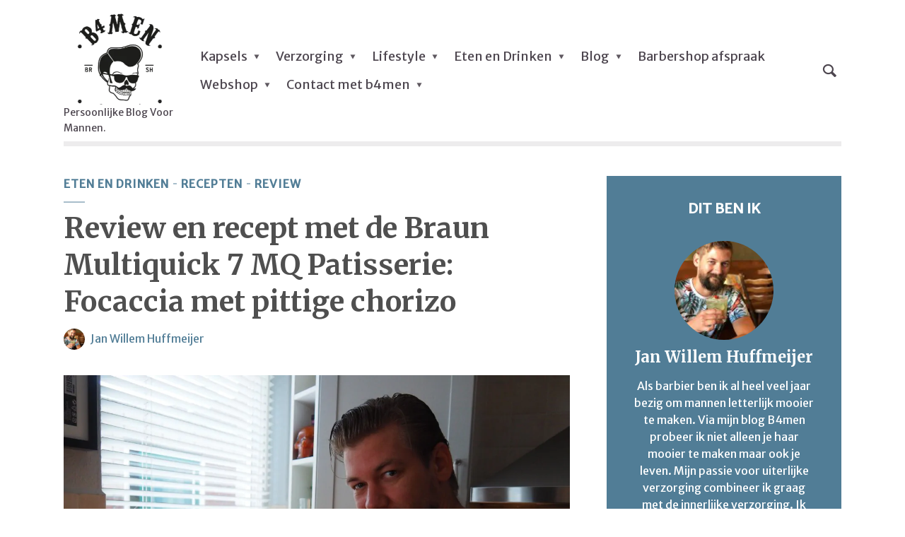

--- FILE ---
content_type: text/html; charset=UTF-8
request_url: https://www.b4men.nl/review-en-recept-braun-multiquick-7-mq-patisserie-focaccia-pittige-chorizo/
body_size: 15753
content:
<!DOCTYPE html><html lang="nl-NL" class="no-js no-svg"><head><meta name="p:domain_verify" content="b85c1b85295eacbe5ed9cc3f4c5c6f32"/><meta charset="UTF-8"><meta name="viewport" content="width=device-width, initial-scale=1"><link rel="profile" href="http://gmpg.org/xfn/11"><link rel="dns-prefetch" href="//cdn.hu-manity.co" />  <script type="text/javascript">var huOptions = {"appID":"wwwb4mennl-1dacf8d","currentLanguage":"nl","blocking":false,"globalCookie":false,"isAdmin":false,"privacyConsent":true,"forms":[]};</script> <script type="text/javascript" src="https://cdn.hu-manity.co/hu-banner.min.js"></script><meta name='robots' content='index, follow, max-image-preview:large, max-snippet:-1, max-video-preview:-1' /><link media="all" href="https://www.b4men.nl/wp-content/cache/autoptimize/autoptimize_ae3a9e0f9e223844d18f8057f3d41658.php" rel="stylesheet"><title>Review en recept met de Braun Multiquick 7 MQ Patisserie: Focaccia met pittige chorizo - B4men</title><link rel="canonical" href="https://www.b4men.nl/review-en-recept-braun-multiquick-7-mq-patisserie-focaccia-pittige-chorizo/" /><meta property="og:locale" content="nl_NL" /><meta property="og:type" content="article" /><meta property="og:title" content="Review en recept met de Braun Multiquick 7 MQ Patisserie: Focaccia met pittige chorizo - B4men" /><meta property="og:description" content="Het leuke van onze blog is dat hij heel divers is, van kleding tot food, alles is erop te vinden. Daarom werd ik benaderd met de vraag om een review van de Braun Multiquick 7 MQ Patisserie te maken. Super leuk om te doen en voor het eerst dat ik ook echt op food gebied [&hellip;]" /><meta property="og:url" content="https://www.b4men.nl/review-en-recept-braun-multiquick-7-mq-patisserie-focaccia-pittige-chorizo/" /><meta property="og:site_name" content="B4men" /><meta property="article:author" content="https://www.facebook.com/B4men.nl/" /><meta property="article:published_time" content="2016-10-02T05:53:42+00:00" /><meta property="article:modified_time" content="2016-10-02T08:38:38+00:00" /><meta property="og:image" content="https://www.b4men.nl/wp-content/uploads/2016/10/P9291252.jpg" /><meta property="og:image:width" content="1200" /><meta property="og:image:height" content="900" /><meta property="og:image:type" content="image/jpeg" /><meta name="author" content="Jan Willem Huffmeijer" /><meta name="twitter:label1" content="Geschreven door" /><meta name="twitter:data1" content="Jan Willem Huffmeijer" /><meta name="twitter:label2" content="Geschatte leestijd" /><meta name="twitter:data2" content="5 minuten" /> <script type="application/ld+json" class="yoast-schema-graph">{"@context":"https://schema.org","@graph":[{"@type":"Article","@id":"https://www.b4men.nl/review-en-recept-braun-multiquick-7-mq-patisserie-focaccia-pittige-chorizo/#article","isPartOf":{"@id":"https://www.b4men.nl/review-en-recept-braun-multiquick-7-mq-patisserie-focaccia-pittige-chorizo/"},"author":{"name":"Jan Willem Huffmeijer","@id":"https://www.b4men.nl/#/schema/person/bc3f54e997c11d6b6c291685ecbc2398"},"headline":"Review en recept met de Braun Multiquick 7 MQ Patisserie: Focaccia met pittige chorizo","datePublished":"2016-10-02T05:53:42+00:00","dateModified":"2016-10-02T08:38:38+00:00","mainEntityOfPage":{"@id":"https://www.b4men.nl/review-en-recept-braun-multiquick-7-mq-patisserie-focaccia-pittige-chorizo/"},"wordCount":1027,"commentCount":0,"publisher":{"@id":"https://www.b4men.nl/#organization"},"image":{"@id":"https://www.b4men.nl/review-en-recept-braun-multiquick-7-mq-patisserie-focaccia-pittige-chorizo/#primaryimage"},"thumbnailUrl":"https://www.b4men.nl/wp-content/uploads/2016/10/P9291252.jpg","keywords":["blog","braun","Braun Multiquick","Braun Multiquick 7 MQ Patisserie","Focaccia","foodprocessor","mannen","recept"],"articleSection":["Eten en Drinken","Recepten","Review"],"inLanguage":"nl-NL","potentialAction":[{"@type":"CommentAction","name":"Comment","target":["https://www.b4men.nl/review-en-recept-braun-multiquick-7-mq-patisserie-focaccia-pittige-chorizo/#respond"]}]},{"@type":"WebPage","@id":"https://www.b4men.nl/review-en-recept-braun-multiquick-7-mq-patisserie-focaccia-pittige-chorizo/","url":"https://www.b4men.nl/review-en-recept-braun-multiquick-7-mq-patisserie-focaccia-pittige-chorizo/","name":"Review en recept met de Braun Multiquick 7 MQ Patisserie: Focaccia met pittige chorizo - B4men","isPartOf":{"@id":"https://www.b4men.nl/#website"},"primaryImageOfPage":{"@id":"https://www.b4men.nl/review-en-recept-braun-multiquick-7-mq-patisserie-focaccia-pittige-chorizo/#primaryimage"},"image":{"@id":"https://www.b4men.nl/review-en-recept-braun-multiquick-7-mq-patisserie-focaccia-pittige-chorizo/#primaryimage"},"thumbnailUrl":"https://www.b4men.nl/wp-content/uploads/2016/10/P9291252.jpg","datePublished":"2016-10-02T05:53:42+00:00","dateModified":"2016-10-02T08:38:38+00:00","breadcrumb":{"@id":"https://www.b4men.nl/review-en-recept-braun-multiquick-7-mq-patisserie-focaccia-pittige-chorizo/#breadcrumb"},"inLanguage":"nl-NL","potentialAction":[{"@type":"ReadAction","target":["https://www.b4men.nl/review-en-recept-braun-multiquick-7-mq-patisserie-focaccia-pittige-chorizo/"]}]},{"@type":"ImageObject","inLanguage":"nl-NL","@id":"https://www.b4men.nl/review-en-recept-braun-multiquick-7-mq-patisserie-focaccia-pittige-chorizo/#primaryimage","url":"https://www.b4men.nl/wp-content/uploads/2016/10/P9291252.jpg","contentUrl":"https://www.b4men.nl/wp-content/uploads/2016/10/P9291252.jpg","width":1200,"height":900},{"@type":"BreadcrumbList","@id":"https://www.b4men.nl/review-en-recept-braun-multiquick-7-mq-patisserie-focaccia-pittige-chorizo/#breadcrumb","itemListElement":[{"@type":"ListItem","position":1,"name":"Home","item":"https://www.b4men.nl/"},{"@type":"ListItem","position":2,"name":"Review en recept met de Braun Multiquick 7 MQ Patisserie: Focaccia met pittige chorizo"}]},{"@type":"WebSite","@id":"https://www.b4men.nl/#website","url":"https://www.b4men.nl/","name":"B4men","description":"Persoonlijke Blog Voor Mannen.","publisher":{"@id":"https://www.b4men.nl/#organization"},"potentialAction":[{"@type":"SearchAction","target":{"@type":"EntryPoint","urlTemplate":"https://www.b4men.nl/?s={search_term_string}"},"query-input":{"@type":"PropertyValueSpecification","valueRequired":true,"valueName":"search_term_string"}}],"inLanguage":"nl-NL"},{"@type":"Organization","@id":"https://www.b4men.nl/#organization","name":"B4men","url":"https://www.b4men.nl/","logo":{"@type":"ImageObject","inLanguage":"nl-NL","@id":"https://www.b4men.nl/#/schema/logo/image/","url":"https://www.b4men.nl/wp-content/uploads/2018/08/Schermafbeelding-2017-12-06-om-07.26.30.png","contentUrl":"https://www.b4men.nl/wp-content/uploads/2018/08/Schermafbeelding-2017-12-06-om-07.26.30.png","width":292,"height":253,"caption":"B4men"},"image":{"@id":"https://www.b4men.nl/#/schema/logo/image/"}},{"@type":"Person","@id":"https://www.b4men.nl/#/schema/person/bc3f54e997c11d6b6c291685ecbc2398","name":"Jan Willem Huffmeijer","image":{"@type":"ImageObject","inLanguage":"nl-NL","@id":"https://www.b4men.nl/#/schema/person/image/","url":"https://secure.gravatar.com/avatar/5c2d5776838477f949c91724795b0fb71aaf29339d52e0f867dd6b5ea84ff026?s=96&d=mm&r=g","contentUrl":"https://secure.gravatar.com/avatar/5c2d5776838477f949c91724795b0fb71aaf29339d52e0f867dd6b5ea84ff026?s=96&d=mm&r=g","caption":"Jan Willem Huffmeijer"},"description":"Als barbier ben ik al heel veel jaar bezig om mannen letterlijk mooier te maken. Via mijn blog B4men probeer ik niet alleen je haar mooier te maken maar ook je leven. Mijn passie voor uiterlijke verzorging combineer ik graag met de innerlijke verzorging. Ik schrijf graag over de onderwerpen die jij leest. Veel plezier op mijn blog voor mannen.","sameAs":["http://www.b4menbarbershop.nl","https://www.facebook.com/B4men.nl/"],"url":"https://www.b4men.nl/author/admin/"}]}</script> <link rel='dns-prefetch' href='//fonts.googleapis.com' /><link rel="alternate" type="application/rss+xml" title="B4men &raquo; feed" href="https://www.b4men.nl/feed/" /><link rel="alternate" type="application/rss+xml" title="B4men &raquo; reacties feed" href="https://www.b4men.nl/comments/feed/" /><link rel="alternate" type="application/rss+xml" title="B4men &raquo; Review en recept met de Braun Multiquick 7 MQ Patisserie: Focaccia met pittige chorizo reacties feed" href="https://www.b4men.nl/review-en-recept-braun-multiquick-7-mq-patisserie-focaccia-pittige-chorizo/feed/" /><link rel="alternate" title="oEmbed (JSON)" type="application/json+oembed" href="https://www.b4men.nl/wp-json/oembed/1.0/embed?url=https%3A%2F%2Fwww.b4men.nl%2Freview-en-recept-braun-multiquick-7-mq-patisserie-focaccia-pittige-chorizo%2F" /><link rel="alternate" title="oEmbed (XML)" type="text/xml+oembed" href="https://www.b4men.nl/wp-json/oembed/1.0/embed?url=https%3A%2F%2Fwww.b4men.nl%2Freview-en-recept-braun-multiquick-7-mq-patisserie-focaccia-pittige-chorizo%2F&#038;format=xml" /><link rel='stylesheet' id='wpurp_style2-css' href='https://fonts.googleapis.com/css?family=Open+Sans&#038;ver=3.13.0' type='text/css' media='all' /><link rel='stylesheet' id='opinion-fonts-css' href='https://fonts.googleapis.com/css?family=Merriweather+Sans%3A400%7CMerriweather%3A400%2C700&#038;subset=latin%2Clatin-ext&#038;ver=1.0.3' type='text/css' media='all' /> <script type="text/javascript" src="https://www.b4men.nl/wp-includes/js/jquery/jquery.min.js" id="jquery-core-js"></script> <link rel="https://api.w.org/" href="https://www.b4men.nl/wp-json/" /><link rel="alternate" title="JSON" type="application/json" href="https://www.b4men.nl/wp-json/wp/v2/posts/33520" /><link rel="EditURI" type="application/rsd+xml" title="RSD" href="https://www.b4men.nl/xmlrpc.php?rsd" /><meta name="generator" content="WordPress 6.9" /><link rel='shortlink' href='https://www.b4men.nl/?p=33520' /><meta name="generator" content="Redux 4.5.10" /><link rel="icon" href="https://www.b4men.nl/wp-content/uploads/2014/11/b4men-avatar1.jpg" sizes="32x32" /><link rel="icon" href="https://www.b4men.nl/wp-content/uploads/2014/11/b4men-avatar1.jpg" sizes="192x192" /><link rel="apple-touch-icon" href="https://www.b4men.nl/wp-content/uploads/2014/11/b4men-avatar1.jpg" /><meta name="msapplication-TileImage" content="https://www.b4men.nl/wp-content/uploads/2014/11/b4men-avatar1.jpg" /><meta name="verification" content="deeaa890cfe7ccdf7b8a7f673a4cd289" /> <script async src="https://tags.refinery89.com/v2/b4men.js"></script>  <script async src="https://www.googletagmanager.com/gtag/js?id=G-G743Z8SFRM"></script> <script>window.dataLayer = window.dataLayer || [];
  function gtag(){dataLayer.push(arguments);}
  gtag('js', new Date());

  gtag('config', 'G-G743Z8SFRM');</script> </head><body class="wp-singular post-template-default single single-post postid-33520 single-format-standard wp-theme-opinion cookies-not-set uix-shortcodes-body opinion-sidebar-right opinion-hamburger-hidden"><header id="opinion-header" class="opinion-header"><div class="container d-flex justify-content-between align-items-center"><div class="opinion-slot-l"><div class="opinion-site-branding"> <span class="site-title h1 "><a href="https://www.b4men.nl/" rel="home"><picture class="opinion-logo"><source media="(min-width: 970px)" data-srcset="https://www.b4men.nl/wp-content/uploads/2018/08/Schermafbeelding-2017-12-06-om-07.26.30.png, https://www.b4men.nl/wp-content/uploads/2018/08/Schermafbeelding-2017-12-06-om-07.26.30.png 2x"><source data-srcset="https://www.b4men.nl/wp-content/uploads/2018/08/Schermafbeelding-2017-12-06-om-07.26.30.png, https://www.b4men.nl/wp-content/uploads/2018/08/Schermafbeelding-2017-12-06-om-07.26.30.png 2x"><noscript><img src="https://www.b4men.nl/wp-content/uploads/2018/08/Schermafbeelding-2017-12-06-om-07.26.30.png" alt="B4men"></noscript><img class="lazyload" src='data:image/svg+xml,%3Csvg%20xmlns=%22http://www.w3.org/2000/svg%22%20viewBox=%220%200%20210%20140%22%3E%3C/svg%3E' data-src="https://www.b4men.nl/wp-content/uploads/2018/08/Schermafbeelding-2017-12-06-om-07.26.30.png" alt="B4men"></picture></a></span><span class="site-description d-none d-lg-block">Persoonlijke Blog Voor Mannen.</span></div><nav class="menu-main_new-container"><ul id="menu-main_new" class="opinion-menu"><li id="menu-item-44770" class="menu-item menu-item-type-taxonomy menu-item-object-category menu-item-has-children menu-item-44770"><a href="https://www.b4men.nl/category/verzorging-2/haar-verzorging-2/">Kapsels</a><ul class="sub-menu"><li id="menu-item-44776" class="menu-item menu-item-type-taxonomy menu-item-object-category menu-item-44776"><a href="https://www.b4men.nl/category/verzorging-2/baarden-verzorging-2/">Baarden</a></li></ul></li><li id="menu-item-5754" class="menu-item menu-item-type-taxonomy menu-item-object-category menu-item-has-children menu-item-5754"><a href="https://www.b4men.nl/category/verzorging-2/">Verzorging</a><ul class="sub-menu"><li id="menu-item-5767" class="menu-item menu-item-type-taxonomy menu-item-object-category menu-item-5767"><a href="https://www.b4men.nl/category/verzorging-2/haar-verzorging-2/">Kapsels</a></li><li id="menu-item-5766" class="menu-item menu-item-type-taxonomy menu-item-object-category menu-item-5766"><a href="https://www.b4men.nl/category/verzorging-2/baarden-verzorging-2/">Baarden</a></li><li id="menu-item-5770" class="menu-item menu-item-type-taxonomy menu-item-object-category menu-item-5770"><a href="https://www.b4men.nl/category/verzorging-2/scheren/">Scheren</a></li><li id="menu-item-41149" class="menu-item menu-item-type-taxonomy menu-item-object-category menu-item-41149"><a href="https://www.b4men.nl/category/verzorging-2/">Verzorging</a></li><li id="menu-item-5768" class="menu-item menu-item-type-taxonomy menu-item-object-category menu-item-5768"><a href="https://www.b4men.nl/category/verzorging-2/huidverzorging/">Huidverzorging</a></li></ul></li><li id="menu-item-5752" class="menu-item menu-item-type-taxonomy menu-item-object-category menu-item-has-children menu-item-5752"><a href="https://www.b4men.nl/category/lifestyle/">Lifestyle</a><ul class="sub-menu"><li id="menu-item-5760" class="menu-item menu-item-type-taxonomy menu-item-object-category menu-item-has-children menu-item-5760"><a href="https://www.b4men.nl/category/lifestyle/fashion/">Fashion</a><ul class="sub-menu"><li id="menu-item-41151" class="menu-item menu-item-type-taxonomy menu-item-object-category menu-item-41151"><a href="https://www.b4men.nl/category/lifestyle/fashion/">Fashion</a></li><li id="menu-item-5762" class="menu-item menu-item-type-taxonomy menu-item-object-category menu-item-5762"><a href="https://www.b4men.nl/category/lifestyle/geuren-2/">Geuren</a></li><li id="menu-item-5763" class="menu-item menu-item-type-taxonomy menu-item-object-category menu-item-5763"><a href="https://www.b4men.nl/category/lifestyle/horloges/">Horloges</a></li><li id="menu-item-53166" class="menu-item menu-item-type-taxonomy menu-item-object-category menu-item-53166"><a href="https://www.b4men.nl/category/lifestyle/tassen/">Tassen</a></li></ul></li><li id="menu-item-23954" class="menu-item menu-item-type-taxonomy menu-item-object-category menu-item-23954"><a href="https://www.b4men.nl/category/lifestyle/autos/">Auto&#8217;s</a></li><li id="menu-item-53164" class="menu-item menu-item-type-taxonomy menu-item-object-category menu-item-has-children menu-item-53164"><a href="https://www.b4men.nl/category/lifestyle/sporten/">Sporten</a><ul class="sub-menu"><li id="menu-item-53165" class="menu-item menu-item-type-taxonomy menu-item-object-category menu-item-53165"><a href="https://www.b4men.nl/category/lifestyle/surfen/">Surfen</a></li><li id="menu-item-40939" class="menu-item menu-item-type-taxonomy menu-item-object-category menu-item-40939"><a href="https://www.b4men.nl/category/blog-2/hardlopen/">Hardlopen</a></li><li id="menu-item-44771" class="menu-item menu-item-type-taxonomy menu-item-object-category menu-item-44771"><a href="https://www.b4men.nl/category/fitness/">Fitness</a></li></ul></li><li id="menu-item-53163" class="menu-item menu-item-type-taxonomy menu-item-object-category menu-item-has-children menu-item-53163"><a href="https://www.b4men.nl/category/lifestyle/spiritueel/">Spiritueel</a><ul class="sub-menu"><li id="menu-item-44774" class="menu-item menu-item-type-taxonomy menu-item-object-category menu-item-44774"><a href="https://www.b4men.nl/category/lifestyle/psyche/">psyche</a></li></ul></li><li id="menu-item-44775" class="menu-item menu-item-type-taxonomy menu-item-object-category menu-item-44775"><a href="https://www.b4men.nl/category/lifestyle/sex/">Sex</a></li><li id="menu-item-48250" class="menu-item menu-item-type-taxonomy menu-item-object-category menu-item-48250"><a href="https://www.b4men.nl/category/lifestyle/review-lifestyle/">Review</a></li><li id="menu-item-48251" class="menu-item menu-item-type-taxonomy menu-item-object-category menu-item-48251"><a href="https://www.b4men.nl/category/lifestyle/trouwen/">trouwen</a></li><li id="menu-item-26567" class="menu-item menu-item-type-taxonomy menu-item-object-category menu-item-has-children menu-item-26567"><a href="https://www.b4men.nl/category/lifestyle/games/">Games</a><ul class="sub-menu"><li id="menu-item-5761" class="menu-item menu-item-type-taxonomy menu-item-object-category menu-item-5761"><a href="https://www.b4men.nl/category/lifestyle/film/">Films / serie&#8217;s</a></li><li id="menu-item-44887" class="menu-item menu-item-type-taxonomy menu-item-object-category menu-item-44887"><a href="https://www.b4men.nl/category/lifestyle/muziek-lifestyle/">Muziek</a></li></ul></li><li id="menu-item-44773" class="menu-item menu-item-type-taxonomy menu-item-object-category menu-item-44773"><a href="https://www.b4men.nl/category/lifestyle/interieur/">Interieur</a></li></ul></li><li id="menu-item-5750" class="menu-item menu-item-type-taxonomy menu-item-object-category current-post-ancestor current-menu-parent current-post-parent menu-item-has-children menu-item-5750"><a href="https://www.b4men.nl/category/eten-en-drinken/">Eten en Drinken</a><ul class="sub-menu"><li id="menu-item-5758" class="menu-item menu-item-type-taxonomy menu-item-object-category current-post-ancestor current-menu-parent current-post-parent menu-item-5758"><a href="https://www.b4men.nl/category/eten-en-drinken/food/">Recepten</a></li><li id="menu-item-5756" class="menu-item menu-item-type-taxonomy menu-item-object-category menu-item-5756"><a href="https://www.b4men.nl/category/eten-en-drinken/bbq-2/">BBQ</a></li><li id="menu-item-40936" class="menu-item menu-item-type-taxonomy menu-item-object-category menu-item-40936"><a href="https://www.b4men.nl/category/eten-en-drinken/restaurant-review/">restaurant review</a></li><li id="menu-item-5757" class="menu-item menu-item-type-taxonomy menu-item-object-category menu-item-has-children menu-item-5757"><a href="https://www.b4men.nl/category/eten-en-drinken/drinks/">Drinks</a><ul class="sub-menu"><li id="menu-item-5772" class="menu-item menu-item-type-taxonomy menu-item-object-category menu-item-5772"><a href="https://www.b4men.nl/category/whisky-3/whisky-2/">Whisky</a></li><li id="menu-item-5771" class="menu-item menu-item-type-taxonomy menu-item-object-category menu-item-5771"><a href="https://www.b4men.nl/category/whisky-3/whiskey/">Whiskey</a></li><li id="menu-item-41153" class="menu-item menu-item-type-taxonomy menu-item-object-category menu-item-41153"><a href="https://www.b4men.nl/category/eten-en-drinken/drinks/">Drinks</a></li></ul></li></ul></li><li id="menu-item-40933" class="menu-item menu-item-type-taxonomy menu-item-object-category menu-item-has-children menu-item-40933"><a href="https://www.b4men.nl/category/blog-2/">Blog</a><ul class="sub-menu"><li id="menu-item-40937" class="menu-item menu-item-type-taxonomy menu-item-object-category menu-item-40937"><a href="https://www.b4men.nl/category/blog-2/b4men-persoonlijk/">B4men Persoonlijk</a></li><li id="menu-item-40938" class="menu-item menu-item-type-taxonomy menu-item-object-category menu-item-40938"><a href="https://www.b4men.nl/category/blog-2/de-week-van-b4men/">De week van B4men</a></li><li id="menu-item-21075" class="menu-item menu-item-type-taxonomy menu-item-object-category menu-item-21075"><a href="https://www.b4men.nl/category/blog-2/">Blog</a></li><li id="menu-item-21076" class="menu-item menu-item-type-taxonomy menu-item-object-category menu-item-21076"><a href="https://www.b4men.nl/category/blog-2/bloggen-2/">Column</a></li></ul></li><li id="menu-item-27812" class="menu-item menu-item-type-post_type menu-item-object-page menu-item-27812"><a href="https://www.b4men.nl/b4men-barbershop/">Barbershop afspraak</a></li><li id="menu-item-49418" class="menu-item menu-item-type-custom menu-item-object-custom menu-item-has-children menu-item-49418"><a href="https://shop.b4men.nl">Webshop</a><ul class="sub-menu"><li id="menu-item-49891" class="menu-item menu-item-type-custom menu-item-object-custom menu-item-49891"><a href="https://shop.b4men.nl/product-categorie/fashion/">B4men Kleding/Merch</a></li></ul></li><li id="menu-item-5830" class="menu-item menu-item-type-post_type menu-item-object-page menu-item-has-children menu-item-5830"><a href="https://www.b4men.nl/contact/">Contact met b4men</a><ul class="sub-menu"><li id="menu-item-5831" class="menu-item menu-item-type-post_type menu-item-object-page menu-item-5831"><a href="https://www.b4men.nl/adverteren-promoten-b4men-nl/">Adverteren op B4men.nl</a></li><li id="menu-item-49419" class="menu-item menu-item-type-custom menu-item-object-custom menu-item-49419"><a href="https://shop.b4men.nl">Webshop</a></li><li id="menu-item-5751" class="menu-item menu-item-type-taxonomy menu-item-object-category menu-item-5751"><a href="https://www.b4men.nl/category/kapperstrainingen/">Kapperstrainingen</a></li><li id="menu-item-5833" class="menu-item menu-item-type-post_type menu-item-object-page menu-item-5833"><a href="https://www.b4men.nl/contact/">Contact met b4men</a></li><li id="menu-item-41766" class="menu-item menu-item-type-post_type menu-item-object-page menu-item-privacy-policy menu-item-41766"><a rel="nofollow privacy-policy" href="https://www.b4men.nl/privacy-stagement-b4men-nl/">Privacy statement B4men.nl</a></li></ul></li></ul></nav></div><div class="opinion-slot-r"><ul class="opinion-menu-actions"><li class="action-el-search"><a href="javascript:void(0);" class="opinion-open-popup"><i class="opinion-icon opinion-icon-search"></i></a><div class="opinion-overlay-content"><form class="search-form opinion-form-special" action="https://www.b4men.nl/" method="get"> <span class="h3">Search</span> <input name="s" type="text" value="" placeholder="Type here to search..." /> <button type="submit">Search</button></form> <span class="opinion-action-close"> <i class="opinion-icon opinion-icon-close" aria-hidden="true"></i> </span></div></li><li class="action-el-hamburger"><a href="" class="opinion-open-sidebar"><i class="opinion-icon opinion-icon-menu"></i></a></li></ul></div></div><div class="container"><div class="opinion-header-border"></div></div></header><div class="opinion-section"><div class="container"><div class="section-content row justify-content-center"><div class="col-12 col-lg-8 opinion-order-1"><article class="opinion-post opinion-single opinion-single-1 post-33520 post type-post status-publish format-standard has-post-thumbnail hentry category-eten-en-drinken category-food category-review tag-blog tag-braun tag-braun-multiquick tag-braun-multiquick-7-mq-patisserie tag-focaccia tag-foodprocessor tag-mannen tag-recept"><div class="entry-header"><div class="entry-category"> <a href="https://www.b4men.nl/category/eten-en-drinken/" rel="tag" class="cat-509">Eten en Drinken</a><a href="https://www.b4men.nl/category/eten-en-drinken/food/" rel="tag" class="cat-55">Recepten</a><a href="https://www.b4men.nl/category/eten-en-drinken/review/" rel="tag" class="cat-2545">Review</a></div><h1 class="entry-title h1">Review en recept met de Braun Multiquick 7 MQ Patisserie: Focaccia met pittige chorizo</h1><div class="entry-meta"> <span class="meta-item meta-author"><span class="vcard author"><a href="https://www.b4men.nl/author/admin/"><noscript><img alt='' src='https://www.b4men.nl/wp-content/uploads/2018/08/7BBDD710-310E-411A-AD14-C3ED53A871E7-150x150.jpeg' class='avatar avatar-30 photo' height='30' width='30' /></noscript><img alt='' src='data:image/svg+xml,%3Csvg%20xmlns=%22http://www.w3.org/2000/svg%22%20viewBox=%220%200%2030%2030%22%3E%3C/svg%3E' data-src='https://www.b4men.nl/wp-content/uploads/2018/08/7BBDD710-310E-411A-AD14-C3ED53A871E7-150x150.jpeg' class='lazyload avatar avatar-30 photo' height='30' width='30' />Jan Willem Huffmeijer</a></span></span></div></div><div class="entry-media"> <noscript><img width="716" height="537" src="https://www.b4men.nl/wp-content/uploads/2016/10/P9291252.jpg" class="attachment-opinion-single-regular size-opinion-single-regular wp-post-image" alt="" /></noscript><img width="716" height="537" src='data:image/svg+xml,%3Csvg%20xmlns=%22http://www.w3.org/2000/svg%22%20viewBox=%220%200%20716%20537%22%3E%3C/svg%3E' data-src="https://www.b4men.nl/wp-content/uploads/2016/10/P9291252.jpg" class="lazyload attachment-opinion-single-regular size-opinion-single-regular wp-post-image" alt="" /></div><div class="entry-content"><p>Het leuke van onze blog is dat hij heel divers is, van kleding tot food, alles is erop te vinden. Daarom werd ik benaderd met de vraag om een review van de Braun Multiquick 7 MQ Patisserie te maken. Super leuk om te doen en voor het eerst dat ik ook echt op food gebied een review mag maken.  Maar hoe maak je nu een goede foodreview, uiteraard door er mee te gaan koken (in dit geval bakken). Vandaar dat ik deze review combineer met makkelijk, maar heel erg lekker recept. Dit recept staat onderaan het artikel.</p><p><a class="opinion-popup-img" href=https://www.b4men.nl/wp-content/uploads/2016/10/P9050964.jpg  data-size="{&quot;w&quot;:1200,&quot;h&quot;:900}" ><noscript><img decoding="async" class="aligncenter size-large wp-image-33533" src="https://www.b4men.nl/wp-content/uploads/2016/10/P9050964-1024x768.jpg" alt="p9050964" width="750" height="563" srcset="https://www.b4men.nl/wp-content/uploads/2016/10/P9050964-1024x768.jpg 1024w, https://www.b4men.nl/wp-content/uploads/2016/10/P9050964-300x225.jpg 300w, https://www.b4men.nl/wp-content/uploads/2016/10/P9050964-768x576.jpg 768w, https://www.b4men.nl/wp-content/uploads/2016/10/P9050964-80x60.jpg 80w, https://www.b4men.nl/wp-content/uploads/2016/10/P9050964.jpg 1200w" sizes="(max-width: 750px) 100vw, 750px" /></noscript><img decoding="async" class="lazyload aligncenter size-large wp-image-33533" src='data:image/svg+xml,%3Csvg%20xmlns=%22http://www.w3.org/2000/svg%22%20viewBox=%220%200%20750%20563%22%3E%3C/svg%3E' data-src="https://www.b4men.nl/wp-content/uploads/2016/10/P9050964-1024x768.jpg" alt="p9050964" width="750" height="563" data-srcset="https://www.b4men.nl/wp-content/uploads/2016/10/P9050964-1024x768.jpg 1024w, https://www.b4men.nl/wp-content/uploads/2016/10/P9050964-300x225.jpg 300w, https://www.b4men.nl/wp-content/uploads/2016/10/P9050964-768x576.jpg 768w, https://www.b4men.nl/wp-content/uploads/2016/10/P9050964-80x60.jpg 80w, https://www.b4men.nl/wp-content/uploads/2016/10/P9050964.jpg 1200w" data-sizes="(max-width: 750px) 100vw, 750px" /></a></p><h1>Review Braun Multiquick 7 MQ Patisserie</h1><p>Toen ik de doos van Coolblue bij mij op tafel had staan schrok ik even. Ik dacht dat ik een hele foodprocessor had binnen gekregen. Het bleek gelukkig dat de Multiquick goed verpakt zat en dat er een mooie compacte keukenmachine in zat. Ik heb geen hekel aan foodprocessors hoor, maar ze nemen vaak enorm veel ruimte van je aanrecht in en opbergen in een kastje is vaak onhandig. Daarom ben ik zo benieuwd of deze Braun Multiquick een grote foodprocessor zou kunnen vervangen. De accessoires duiden erop dat je veel met de Multiquick kan doen. Hakken, snijden en kneden, dat is wat ik met dit recept nodig heb en waarop de Multiquick dus getest gaat worden.</p><p><a class="opinion-popup-img" href=https://www.b4men.nl/wp-content/uploads/2016/10/P9291244.jpg  data-size="{&quot;w&quot;:1200,&quot;h&quot;:900}" ><noscript><img decoding="async" class="aligncenter size-large wp-image-33540" src="https://www.b4men.nl/wp-content/uploads/2016/10/P9291244-1024x768.jpg" alt="p9291244" width="750" height="563" srcset="https://www.b4men.nl/wp-content/uploads/2016/10/P9291244-1024x768.jpg 1024w, https://www.b4men.nl/wp-content/uploads/2016/10/P9291244-300x225.jpg 300w, https://www.b4men.nl/wp-content/uploads/2016/10/P9291244-768x576.jpg 768w, https://www.b4men.nl/wp-content/uploads/2016/10/P9291244-80x60.jpg 80w, https://www.b4men.nl/wp-content/uploads/2016/10/P9291244.jpg 1200w" sizes="(max-width: 750px) 100vw, 750px" /></noscript><img decoding="async" class="lazyload aligncenter size-large wp-image-33540" src='data:image/svg+xml,%3Csvg%20xmlns=%22http://www.w3.org/2000/svg%22%20viewBox=%220%200%20750%20563%22%3E%3C/svg%3E' data-src="https://www.b4men.nl/wp-content/uploads/2016/10/P9291244-1024x768.jpg" alt="p9291244" width="750" height="563" data-srcset="https://www.b4men.nl/wp-content/uploads/2016/10/P9291244-1024x768.jpg 1024w, https://www.b4men.nl/wp-content/uploads/2016/10/P9291244-300x225.jpg 300w, https://www.b4men.nl/wp-content/uploads/2016/10/P9291244-768x576.jpg 768w, https://www.b4men.nl/wp-content/uploads/2016/10/P9291244-80x60.jpg 80w, https://www.b4men.nl/wp-content/uploads/2016/10/P9291244.jpg 1200w" data-sizes="(max-width: 750px) 100vw, 750px" /></a> <a class="opinion-popup-img" href=https://www.b4men.nl/wp-content/uploads/2016/10/P9291247.jpg  data-size="{&quot;w&quot;:1200,&quot;h&quot;:900}" ><noscript><img decoding="async" class="aligncenter size-large wp-image-33542" src="https://www.b4men.nl/wp-content/uploads/2016/10/P9291247-1024x768.jpg" alt="p9291247" width="750" height="563" srcset="https://www.b4men.nl/wp-content/uploads/2016/10/P9291247-1024x768.jpg 1024w, https://www.b4men.nl/wp-content/uploads/2016/10/P9291247-300x225.jpg 300w, https://www.b4men.nl/wp-content/uploads/2016/10/P9291247-768x576.jpg 768w, https://www.b4men.nl/wp-content/uploads/2016/10/P9291247-80x60.jpg 80w, https://www.b4men.nl/wp-content/uploads/2016/10/P9291247.jpg 1200w" sizes="(max-width: 750px) 100vw, 750px" /></noscript><img decoding="async" class="lazyload aligncenter size-large wp-image-33542" src='data:image/svg+xml,%3Csvg%20xmlns=%22http://www.w3.org/2000/svg%22%20viewBox=%220%200%20750%20563%22%3E%3C/svg%3E' data-src="https://www.b4men.nl/wp-content/uploads/2016/10/P9291247-1024x768.jpg" alt="p9291247" width="750" height="563" data-srcset="https://www.b4men.nl/wp-content/uploads/2016/10/P9291247-1024x768.jpg 1024w, https://www.b4men.nl/wp-content/uploads/2016/10/P9291247-300x225.jpg 300w, https://www.b4men.nl/wp-content/uploads/2016/10/P9291247-768x576.jpg 768w, https://www.b4men.nl/wp-content/uploads/2016/10/P9291247-80x60.jpg 80w, https://www.b4men.nl/wp-content/uploads/2016/10/P9291247.jpg 1200w" data-sizes="(max-width: 750px) 100vw, 750px" /></a></p><h2>De Braun Multiquick in gebruik</h2><p>Het ziet er allemaal erg robuust en netjes uit. Het voelt stevig en je krijgt de onderdelen makkelijk in en uit elkaar. Het eerste wat wij gaan doen is het deeg maken en daarvoor kneden wij ons vaak suf in de keuken. Het is zeker niet vervelend om te moeten kneden, maar het kan zoveel sneller met een apparaat. De Multiquick is sterker dan verwacht en er komt zonder enige moeite een mooie en goed gemengde deegbal uit. Voor de topping van de Focaccia hebben we gesneden uien, chorizo en kaas nodig. De chorizo was een probleem, deze worst is te vet en te zacht, waardoor het mes vol liep en er geen plakje uitkwamen. Die hebben we dus maar even met de hand gesneden. Daarna hebben we de uien geprobeerd. Ik vind uien snijden altijd een ramp. Wie de beste tips heeft tegen traanogen, mag dit onderaan het artikel vertellen. De uien mogen vooral niet te klein maar juist mooi grof blijven. Dit ging echt perfect en zonder traanogen! De laatste test is die van de kaas. Deze keer moet het geraspte kaas worden, dus moesten we het mes veranderen in de rasp en gaan met die banaan hahaha o nee kaas. Binnen een paar tellen perfecte kaas. Er rest nog maar 1 ding en dat is afwassen&#8230;wat denk jezelf?? Echt niet, alles kan in de vaatwasser. Voor mij is de Braun Multiquick 7 MQ Patisserie dus zeker wel een aanvulling voor in de keuken. Ik ben natuurlijk een man en gemakt dient de man toch? Zijn er dan helemaal geen nadelen?? Jawel, wij maken vaak Focaccia&#8217;s en andere broodrecepten en dit apparaat is niet geschikt voor grote Focaccia&#8217;s of om broden mee te maken. Deegwaar tot 300 gram gaat prima, maar daarna merk je dat het apparaat het niet trekt/kneed 🙂</p><p><a class="opinion-popup-img" href=https://www.b4men.nl/wp-content/uploads/2016/10/P9291260.jpg  data-size="{&quot;w&quot;:1200,&quot;h&quot;:900}" ><noscript><img decoding="async" class="aligncenter size-large wp-image-33549" src="https://www.b4men.nl/wp-content/uploads/2016/10/P9291260-1024x768.jpg" alt="p9291260" width="750" height="563" srcset="https://www.b4men.nl/wp-content/uploads/2016/10/P9291260-1024x768.jpg 1024w, https://www.b4men.nl/wp-content/uploads/2016/10/P9291260-300x225.jpg 300w, https://www.b4men.nl/wp-content/uploads/2016/10/P9291260-768x576.jpg 768w, https://www.b4men.nl/wp-content/uploads/2016/10/P9291260-80x60.jpg 80w, https://www.b4men.nl/wp-content/uploads/2016/10/P9291260.jpg 1200w" sizes="(max-width: 750px) 100vw, 750px" /></noscript><img decoding="async" class="lazyload aligncenter size-large wp-image-33549" src='data:image/svg+xml,%3Csvg%20xmlns=%22http://www.w3.org/2000/svg%22%20viewBox=%220%200%20750%20563%22%3E%3C/svg%3E' data-src="https://www.b4men.nl/wp-content/uploads/2016/10/P9291260-1024x768.jpg" alt="p9291260" width="750" height="563" data-srcset="https://www.b4men.nl/wp-content/uploads/2016/10/P9291260-1024x768.jpg 1024w, https://www.b4men.nl/wp-content/uploads/2016/10/P9291260-300x225.jpg 300w, https://www.b4men.nl/wp-content/uploads/2016/10/P9291260-768x576.jpg 768w, https://www.b4men.nl/wp-content/uploads/2016/10/P9291260-80x60.jpg 80w, https://www.b4men.nl/wp-content/uploads/2016/10/P9291260.jpg 1200w" data-sizes="(max-width: 750px) 100vw, 750px" /></a></p><p>&nbsp;</p><h2>Recept: Focaccia met gekarameliseerde ui en chorizo met pittige rode wijnsaus</h2><p><strong>deeg voor een kleine focaccia:</strong></p><p>250 gram bloem</p><p>snuf zeezout/zwarte peper</p><p>1 el suiker</p><p>150 ml warm water</p><p>1 el gist</p><ul><li>Meng het bloem met een snuf zeezout en een snuf gemalen zwarte peper</li><li>Voeg 1 el suiker toe aan het water en roer dit eventjes door</li><li>Doe het meel in de keukenmachine</li><li>Voeg 1 el gist toe en giet het suikerwater eroverheen (schep eventueel achtergebleven suiker ook eruit)</li><li>Zet de keukenmachine aan en laat 2-3 minuten kneden tot je een mooie deegbal hebt.</li><li>Vet een mengkom in en leg de deegbal erin</li><li>Dek de kom af met huishoudfolie en laat het deeg 45 minuten rijzen</li></ul><p><a class="opinion-popup-img" href=https://www.b4men.nl/wp-content/uploads/2016/10/P9291242.jpg  data-size="{&quot;w&quot;:1200,&quot;h&quot;:900}" ><noscript><img decoding="async" class="aligncenter size-large wp-image-33539" src="https://www.b4men.nl/wp-content/uploads/2016/10/P9291242-1024x768.jpg" alt="p9291242" width="750" height="563" srcset="https://www.b4men.nl/wp-content/uploads/2016/10/P9291242-1024x768.jpg 1024w, https://www.b4men.nl/wp-content/uploads/2016/10/P9291242-300x225.jpg 300w, https://www.b4men.nl/wp-content/uploads/2016/10/P9291242-768x576.jpg 768w, https://www.b4men.nl/wp-content/uploads/2016/10/P9291242-80x60.jpg 80w, https://www.b4men.nl/wp-content/uploads/2016/10/P9291242.jpg 1200w" sizes="(max-width: 750px) 100vw, 750px" /></noscript><img decoding="async" class="lazyload aligncenter size-large wp-image-33539" src='data:image/svg+xml,%3Csvg%20xmlns=%22http://www.w3.org/2000/svg%22%20viewBox=%220%200%20750%20563%22%3E%3C/svg%3E' data-src="https://www.b4men.nl/wp-content/uploads/2016/10/P9291242-1024x768.jpg" alt="p9291242" width="750" height="563" data-srcset="https://www.b4men.nl/wp-content/uploads/2016/10/P9291242-1024x768.jpg 1024w, https://www.b4men.nl/wp-content/uploads/2016/10/P9291242-300x225.jpg 300w, https://www.b4men.nl/wp-content/uploads/2016/10/P9291242-768x576.jpg 768w, https://www.b4men.nl/wp-content/uploads/2016/10/P9291242-80x60.jpg 80w, https://www.b4men.nl/wp-content/uploads/2016/10/P9291242.jpg 1200w" data-sizes="(max-width: 750px) 100vw, 750px" /></a> <a class="opinion-popup-img" href=https://www.b4men.nl/wp-content/uploads/2016/10/P9291246.jpg  data-size="{&quot;w&quot;:1200,&quot;h&quot;:900}" ><noscript><img decoding="async" class="aligncenter size-large wp-image-33541" src="https://www.b4men.nl/wp-content/uploads/2016/10/P9291246-1024x768.jpg" alt="p9291246" width="750" height="563" srcset="https://www.b4men.nl/wp-content/uploads/2016/10/P9291246-1024x768.jpg 1024w, https://www.b4men.nl/wp-content/uploads/2016/10/P9291246-300x225.jpg 300w, https://www.b4men.nl/wp-content/uploads/2016/10/P9291246-768x576.jpg 768w, https://www.b4men.nl/wp-content/uploads/2016/10/P9291246-80x60.jpg 80w, https://www.b4men.nl/wp-content/uploads/2016/10/P9291246.jpg 1200w" sizes="(max-width: 750px) 100vw, 750px" /></noscript><img decoding="async" class="lazyload aligncenter size-large wp-image-33541" src='data:image/svg+xml,%3Csvg%20xmlns=%22http://www.w3.org/2000/svg%22%20viewBox=%220%200%20750%20563%22%3E%3C/svg%3E' data-src="https://www.b4men.nl/wp-content/uploads/2016/10/P9291246-1024x768.jpg" alt="p9291246" width="750" height="563" data-srcset="https://www.b4men.nl/wp-content/uploads/2016/10/P9291246-1024x768.jpg 1024w, https://www.b4men.nl/wp-content/uploads/2016/10/P9291246-300x225.jpg 300w, https://www.b4men.nl/wp-content/uploads/2016/10/P9291246-768x576.jpg 768w, https://www.b4men.nl/wp-content/uploads/2016/10/P9291246-80x60.jpg 80w, https://www.b4men.nl/wp-content/uploads/2016/10/P9291246.jpg 1200w" data-sizes="(max-width: 750px) 100vw, 750px" /></a> <a class="opinion-popup-img" href=https://www.b4men.nl/wp-content/uploads/2016/10/P9291249.jpg  data-size="{&quot;w&quot;:1200,&quot;h&quot;:900}" ><noscript><img decoding="async" class="aligncenter size-large wp-image-33543" src="https://www.b4men.nl/wp-content/uploads/2016/10/P9291249-1024x768.jpg" alt="p9291249" width="750" height="563" srcset="https://www.b4men.nl/wp-content/uploads/2016/10/P9291249-1024x768.jpg 1024w, https://www.b4men.nl/wp-content/uploads/2016/10/P9291249-300x225.jpg 300w, https://www.b4men.nl/wp-content/uploads/2016/10/P9291249-768x576.jpg 768w, https://www.b4men.nl/wp-content/uploads/2016/10/P9291249-80x60.jpg 80w, https://www.b4men.nl/wp-content/uploads/2016/10/P9291249.jpg 1200w" sizes="(max-width: 750px) 100vw, 750px" /></noscript><img decoding="async" class="lazyload aligncenter size-large wp-image-33543" src='data:image/svg+xml,%3Csvg%20xmlns=%22http://www.w3.org/2000/svg%22%20viewBox=%220%200%20750%20563%22%3E%3C/svg%3E' data-src="https://www.b4men.nl/wp-content/uploads/2016/10/P9291249-1024x768.jpg" alt="p9291249" width="750" height="563" data-srcset="https://www.b4men.nl/wp-content/uploads/2016/10/P9291249-1024x768.jpg 1024w, https://www.b4men.nl/wp-content/uploads/2016/10/P9291249-300x225.jpg 300w, https://www.b4men.nl/wp-content/uploads/2016/10/P9291249-768x576.jpg 768w, https://www.b4men.nl/wp-content/uploads/2016/10/P9291249-80x60.jpg 80w, https://www.b4men.nl/wp-content/uploads/2016/10/P9291249.jpg 1200w" data-sizes="(max-width: 750px) 100vw, 750px" /></a> <a class="opinion-popup-img" href=https://www.b4men.nl/wp-content/uploads/2016/10/P9291254.jpg  data-size="{&quot;w&quot;:1200,&quot;h&quot;:900}" ><noscript><img decoding="async" class="aligncenter size-large wp-image-33545" src="https://www.b4men.nl/wp-content/uploads/2016/10/P9291254-1024x768.jpg" alt="p9291254" width="750" height="563" srcset="https://www.b4men.nl/wp-content/uploads/2016/10/P9291254-1024x768.jpg 1024w, https://www.b4men.nl/wp-content/uploads/2016/10/P9291254-300x225.jpg 300w, https://www.b4men.nl/wp-content/uploads/2016/10/P9291254-768x576.jpg 768w, https://www.b4men.nl/wp-content/uploads/2016/10/P9291254-80x60.jpg 80w, https://www.b4men.nl/wp-content/uploads/2016/10/P9291254.jpg 1200w" sizes="(max-width: 750px) 100vw, 750px" /></noscript><img decoding="async" class="lazyload aligncenter size-large wp-image-33545" src='data:image/svg+xml,%3Csvg%20xmlns=%22http://www.w3.org/2000/svg%22%20viewBox=%220%200%20750%20563%22%3E%3C/svg%3E' data-src="https://www.b4men.nl/wp-content/uploads/2016/10/P9291254-1024x768.jpg" alt="p9291254" width="750" height="563" data-srcset="https://www.b4men.nl/wp-content/uploads/2016/10/P9291254-1024x768.jpg 1024w, https://www.b4men.nl/wp-content/uploads/2016/10/P9291254-300x225.jpg 300w, https://www.b4men.nl/wp-content/uploads/2016/10/P9291254-768x576.jpg 768w, https://www.b4men.nl/wp-content/uploads/2016/10/P9291254-80x60.jpg 80w, https://www.b4men.nl/wp-content/uploads/2016/10/P9291254.jpg 1200w" data-sizes="(max-width: 750px) 100vw, 750px" /></a></p><p><strong>pittige rode wijnsaus:</strong></p><p>(recept is genoeg saus voor 2 kleine focaccia&#8217;s of 1 grote focaccia)</p><p>klein blikje tomatenpuree</p><p>scheutje rode wijn</p><p>1/2 el sambal</p><p>1 el paprikapoeder</p><p>1 tl kerriepoeder</p><p>1 el suiker</p><p>1 el gedroogde Italiaanse kruiden</p><p>klein scheutje water</p><p>zwarte peper/zeezout</p><ul><li>Verwarm de paprikapoeder, kerriepoeder en Italiaanse kruiden op middelhoog vuur voor ongeveer 60 seconden</li><li>Voeg de tomatenpuree en sambal toe en roer dit goed door de kruiden</li><li>Voeg dan 1 el suiker, scheutje rode wijn en een scheutje water toe en roer dit goed doorelkaar</li><li>Laat nu de saus op laag vuur ongeveer 3-5 minuten pruttelen, tot je de gewenste dikte hebt verkregen</li><li>Breng op smaak met gemalen zwarte peper en zeezout</li></ul><p><a class="opinion-popup-img" href=https://www.b4men.nl/wp-content/uploads/2016/10/P9291237.jpg  data-size="{&quot;w&quot;:1200,&quot;h&quot;:900}" ><noscript><img decoding="async" class="aligncenter size-large wp-image-33535" src="https://www.b4men.nl/wp-content/uploads/2016/10/P9291237-1024x768.jpg" alt="p9291237" width="750" height="563" srcset="https://www.b4men.nl/wp-content/uploads/2016/10/P9291237-1024x768.jpg 1024w, https://www.b4men.nl/wp-content/uploads/2016/10/P9291237-300x225.jpg 300w, https://www.b4men.nl/wp-content/uploads/2016/10/P9291237-768x576.jpg 768w, https://www.b4men.nl/wp-content/uploads/2016/10/P9291237-80x60.jpg 80w, https://www.b4men.nl/wp-content/uploads/2016/10/P9291237.jpg 1200w" sizes="(max-width: 750px) 100vw, 750px" /></noscript><img decoding="async" class="lazyload aligncenter size-large wp-image-33535" src='data:image/svg+xml,%3Csvg%20xmlns=%22http://www.w3.org/2000/svg%22%20viewBox=%220%200%20750%20563%22%3E%3C/svg%3E' data-src="https://www.b4men.nl/wp-content/uploads/2016/10/P9291237-1024x768.jpg" alt="p9291237" width="750" height="563" data-srcset="https://www.b4men.nl/wp-content/uploads/2016/10/P9291237-1024x768.jpg 1024w, https://www.b4men.nl/wp-content/uploads/2016/10/P9291237-300x225.jpg 300w, https://www.b4men.nl/wp-content/uploads/2016/10/P9291237-768x576.jpg 768w, https://www.b4men.nl/wp-content/uploads/2016/10/P9291237-80x60.jpg 80w, https://www.b4men.nl/wp-content/uploads/2016/10/P9291237.jpg 1200w" data-sizes="(max-width: 750px) 100vw, 750px" /></a> <a class="opinion-popup-img" href=https://www.b4men.nl/wp-content/uploads/2016/10/P9291238.jpg  data-size="{&quot;w&quot;:1200,&quot;h&quot;:900}" ><noscript><img decoding="async" class="aligncenter size-large wp-image-33536" src="https://www.b4men.nl/wp-content/uploads/2016/10/P9291238-1024x768.jpg" alt="p9291238" width="750" height="563" srcset="https://www.b4men.nl/wp-content/uploads/2016/10/P9291238-1024x768.jpg 1024w, https://www.b4men.nl/wp-content/uploads/2016/10/P9291238-300x225.jpg 300w, https://www.b4men.nl/wp-content/uploads/2016/10/P9291238-768x576.jpg 768w, https://www.b4men.nl/wp-content/uploads/2016/10/P9291238-80x60.jpg 80w, https://www.b4men.nl/wp-content/uploads/2016/10/P9291238.jpg 1200w" sizes="(max-width: 750px) 100vw, 750px" /></noscript><img decoding="async" class="lazyload aligncenter size-large wp-image-33536" src='data:image/svg+xml,%3Csvg%20xmlns=%22http://www.w3.org/2000/svg%22%20viewBox=%220%200%20750%20563%22%3E%3C/svg%3E' data-src="https://www.b4men.nl/wp-content/uploads/2016/10/P9291238-1024x768.jpg" alt="p9291238" width="750" height="563" data-srcset="https://www.b4men.nl/wp-content/uploads/2016/10/P9291238-1024x768.jpg 1024w, https://www.b4men.nl/wp-content/uploads/2016/10/P9291238-300x225.jpg 300w, https://www.b4men.nl/wp-content/uploads/2016/10/P9291238-768x576.jpg 768w, https://www.b4men.nl/wp-content/uploads/2016/10/P9291238-80x60.jpg 80w, https://www.b4men.nl/wp-content/uploads/2016/10/P9291238.jpg 1200w" data-sizes="(max-width: 750px) 100vw, 750px" /></a> <a class="opinion-popup-img" href=https://www.b4men.nl/wp-content/uploads/2016/10/P9291239.jpg  data-size="{&quot;w&quot;:1200,&quot;h&quot;:900}" ><noscript><img decoding="async" class="aligncenter size-large wp-image-33537" src="https://www.b4men.nl/wp-content/uploads/2016/10/P9291239-1024x768.jpg" alt="p9291239" width="750" height="563" srcset="https://www.b4men.nl/wp-content/uploads/2016/10/P9291239-1024x768.jpg 1024w, https://www.b4men.nl/wp-content/uploads/2016/10/P9291239-300x225.jpg 300w, https://www.b4men.nl/wp-content/uploads/2016/10/P9291239-768x576.jpg 768w, https://www.b4men.nl/wp-content/uploads/2016/10/P9291239-80x60.jpg 80w, https://www.b4men.nl/wp-content/uploads/2016/10/P9291239.jpg 1200w" sizes="(max-width: 750px) 100vw, 750px" /></noscript><img decoding="async" class="lazyload aligncenter size-large wp-image-33537" src='data:image/svg+xml,%3Csvg%20xmlns=%22http://www.w3.org/2000/svg%22%20viewBox=%220%200%20750%20563%22%3E%3C/svg%3E' data-src="https://www.b4men.nl/wp-content/uploads/2016/10/P9291239-1024x768.jpg" alt="p9291239" width="750" height="563" data-srcset="https://www.b4men.nl/wp-content/uploads/2016/10/P9291239-1024x768.jpg 1024w, https://www.b4men.nl/wp-content/uploads/2016/10/P9291239-300x225.jpg 300w, https://www.b4men.nl/wp-content/uploads/2016/10/P9291239-768x576.jpg 768w, https://www.b4men.nl/wp-content/uploads/2016/10/P9291239-80x60.jpg 80w, https://www.b4men.nl/wp-content/uploads/2016/10/P9291239.jpg 1200w" data-sizes="(max-width: 750px) 100vw, 750px" /></a> <a class="opinion-popup-img" href=https://www.b4men.nl/wp-content/uploads/2016/10/P9291241.jpg  data-size="{&quot;w&quot;:1200,&quot;h&quot;:900}" ><noscript><img decoding="async" class="aligncenter size-large wp-image-33538" src="https://www.b4men.nl/wp-content/uploads/2016/10/P9291241-1024x768.jpg" alt="p9291241" width="750" height="563" srcset="https://www.b4men.nl/wp-content/uploads/2016/10/P9291241-1024x768.jpg 1024w, https://www.b4men.nl/wp-content/uploads/2016/10/P9291241-300x225.jpg 300w, https://www.b4men.nl/wp-content/uploads/2016/10/P9291241-768x576.jpg 768w, https://www.b4men.nl/wp-content/uploads/2016/10/P9291241-80x60.jpg 80w, https://www.b4men.nl/wp-content/uploads/2016/10/P9291241.jpg 1200w" sizes="(max-width: 750px) 100vw, 750px" /></noscript><img decoding="async" class="lazyload aligncenter size-large wp-image-33538" src='data:image/svg+xml,%3Csvg%20xmlns=%22http://www.w3.org/2000/svg%22%20viewBox=%220%200%20750%20563%22%3E%3C/svg%3E' data-src="https://www.b4men.nl/wp-content/uploads/2016/10/P9291241-1024x768.jpg" alt="p9291241" width="750" height="563" data-srcset="https://www.b4men.nl/wp-content/uploads/2016/10/P9291241-1024x768.jpg 1024w, https://www.b4men.nl/wp-content/uploads/2016/10/P9291241-300x225.jpg 300w, https://www.b4men.nl/wp-content/uploads/2016/10/P9291241-768x576.jpg 768w, https://www.b4men.nl/wp-content/uploads/2016/10/P9291241-80x60.jpg 80w, https://www.b4men.nl/wp-content/uploads/2016/10/P9291241.jpg 1200w" data-sizes="(max-width: 750px) 100vw, 750px" /></a></p><p><strong>Gekarameliseerde uien met chorizo:</strong></p><p>1/2 chorizo worst</p><p>2 uien of sjaloten, gehakt of grof gesneden</p><p>1/2 el Italiaanse kruiden</p><p>1 tn knoflook geperst</p><p>1 el honing</p><ul><li>Verwarm een scheutje olie in een koekenpan</li><li>Voeg de uien/sjalotten met de chorizo en knoflook toe en breng op smaak met zwarte peper en zeezout</li><li>Bak de uien en chorizo tot de uien beginnen te kleuren op middelhoog vuur</li><li>Voeg dan 1 flinke el honing toe en de Italiaanse kruiden en meng dit goed door elkaar</li><li>Zet nu het vuur laag en laat het geheel voor 7-10 minuten karameliseren, vergeet niet te roeren tussentijds</li></ul><p><a class="opinion-popup-img" href=https://www.b4men.nl/wp-content/uploads/2016/10/P9291258.jpg  data-size="{&quot;w&quot;:1200,&quot;h&quot;:900}" ><noscript><img decoding="async" class="aligncenter size-large wp-image-33548" src="https://www.b4men.nl/wp-content/uploads/2016/10/P9291258-1024x768.jpg" alt="p9291258" width="750" height="563" srcset="https://www.b4men.nl/wp-content/uploads/2016/10/P9291258-1024x768.jpg 1024w, https://www.b4men.nl/wp-content/uploads/2016/10/P9291258-300x225.jpg 300w, https://www.b4men.nl/wp-content/uploads/2016/10/P9291258-768x576.jpg 768w, https://www.b4men.nl/wp-content/uploads/2016/10/P9291258-80x60.jpg 80w, https://www.b4men.nl/wp-content/uploads/2016/10/P9291258.jpg 1200w" sizes="(max-width: 750px) 100vw, 750px" /></noscript><img decoding="async" class="lazyload aligncenter size-large wp-image-33548" src='data:image/svg+xml,%3Csvg%20xmlns=%22http://www.w3.org/2000/svg%22%20viewBox=%220%200%20750%20563%22%3E%3C/svg%3E' data-src="https://www.b4men.nl/wp-content/uploads/2016/10/P9291258-1024x768.jpg" alt="p9291258" width="750" height="563" data-srcset="https://www.b4men.nl/wp-content/uploads/2016/10/P9291258-1024x768.jpg 1024w, https://www.b4men.nl/wp-content/uploads/2016/10/P9291258-300x225.jpg 300w, https://www.b4men.nl/wp-content/uploads/2016/10/P9291258-768x576.jpg 768w, https://www.b4men.nl/wp-content/uploads/2016/10/P9291258-80x60.jpg 80w, https://www.b4men.nl/wp-content/uploads/2016/10/P9291258.jpg 1200w" data-sizes="(max-width: 750px) 100vw, 750px" /></a> <a class="opinion-popup-img" href=https://www.b4men.nl/wp-content/uploads/2016/10/P9291260.jpg  data-size="{&quot;w&quot;:1200,&quot;h&quot;:900}" ><noscript><img decoding="async" class="aligncenter size-large wp-image-33549" src="https://www.b4men.nl/wp-content/uploads/2016/10/P9291260-1024x768.jpg" alt="p9291260" width="750" height="563" srcset="https://www.b4men.nl/wp-content/uploads/2016/10/P9291260-1024x768.jpg 1024w, https://www.b4men.nl/wp-content/uploads/2016/10/P9291260-300x225.jpg 300w, https://www.b4men.nl/wp-content/uploads/2016/10/P9291260-768x576.jpg 768w, https://www.b4men.nl/wp-content/uploads/2016/10/P9291260-80x60.jpg 80w, https://www.b4men.nl/wp-content/uploads/2016/10/P9291260.jpg 1200w" sizes="(max-width: 750px) 100vw, 750px" /></noscript><img decoding="async" class="lazyload aligncenter size-large wp-image-33549" src='data:image/svg+xml,%3Csvg%20xmlns=%22http://www.w3.org/2000/svg%22%20viewBox=%220%200%20750%20563%22%3E%3C/svg%3E' data-src="https://www.b4men.nl/wp-content/uploads/2016/10/P9291260-1024x768.jpg" alt="p9291260" width="750" height="563" data-srcset="https://www.b4men.nl/wp-content/uploads/2016/10/P9291260-1024x768.jpg 1024w, https://www.b4men.nl/wp-content/uploads/2016/10/P9291260-300x225.jpg 300w, https://www.b4men.nl/wp-content/uploads/2016/10/P9291260-768x576.jpg 768w, https://www.b4men.nl/wp-content/uploads/2016/10/P9291260-80x60.jpg 80w, https://www.b4men.nl/wp-content/uploads/2016/10/P9291260.jpg 1200w" data-sizes="(max-width: 750px) 100vw, 750px" /></a> <a class="opinion-popup-img" href=https://www.b4men.nl/wp-content/uploads/2016/10/P9291262.jpg  data-size="{&quot;w&quot;:1200,&quot;h&quot;:900}" ><noscript><img decoding="async" class="aligncenter size-large wp-image-33550" src="https://www.b4men.nl/wp-content/uploads/2016/10/P9291262-1024x768.jpg" alt="p9291262" width="750" height="563" srcset="https://www.b4men.nl/wp-content/uploads/2016/10/P9291262-1024x768.jpg 1024w, https://www.b4men.nl/wp-content/uploads/2016/10/P9291262-300x225.jpg 300w, https://www.b4men.nl/wp-content/uploads/2016/10/P9291262-768x576.jpg 768w, https://www.b4men.nl/wp-content/uploads/2016/10/P9291262-80x60.jpg 80w, https://www.b4men.nl/wp-content/uploads/2016/10/P9291262.jpg 1200w" sizes="(max-width: 750px) 100vw, 750px" /></noscript><img decoding="async" class="lazyload aligncenter size-large wp-image-33550" src='data:image/svg+xml,%3Csvg%20xmlns=%22http://www.w3.org/2000/svg%22%20viewBox=%220%200%20750%20563%22%3E%3C/svg%3E' data-src="https://www.b4men.nl/wp-content/uploads/2016/10/P9291262-1024x768.jpg" alt="p9291262" width="750" height="563" data-srcset="https://www.b4men.nl/wp-content/uploads/2016/10/P9291262-1024x768.jpg 1024w, https://www.b4men.nl/wp-content/uploads/2016/10/P9291262-300x225.jpg 300w, https://www.b4men.nl/wp-content/uploads/2016/10/P9291262-768x576.jpg 768w, https://www.b4men.nl/wp-content/uploads/2016/10/P9291262-80x60.jpg 80w, https://www.b4men.nl/wp-content/uploads/2016/10/P9291262.jpg 1200w" data-sizes="(max-width: 750px) 100vw, 750px" /></a> <a class="opinion-popup-img" href=https://www.b4men.nl/wp-content/uploads/2016/10/P9291263.jpg  data-size="{&quot;w&quot;:1200,&quot;h&quot;:900}" ><noscript><img decoding="async" class="aligncenter size-large wp-image-33551" src="https://www.b4men.nl/wp-content/uploads/2016/10/P9291263-1024x768.jpg" alt="p9291263" width="750" height="563" srcset="https://www.b4men.nl/wp-content/uploads/2016/10/P9291263-1024x768.jpg 1024w, https://www.b4men.nl/wp-content/uploads/2016/10/P9291263-300x225.jpg 300w, https://www.b4men.nl/wp-content/uploads/2016/10/P9291263-768x576.jpg 768w, https://www.b4men.nl/wp-content/uploads/2016/10/P9291263-80x60.jpg 80w, https://www.b4men.nl/wp-content/uploads/2016/10/P9291263.jpg 1200w" sizes="(max-width: 750px) 100vw, 750px" /></noscript><img decoding="async" class="lazyload aligncenter size-large wp-image-33551" src='data:image/svg+xml,%3Csvg%20xmlns=%22http://www.w3.org/2000/svg%22%20viewBox=%220%200%20750%20563%22%3E%3C/svg%3E' data-src="https://www.b4men.nl/wp-content/uploads/2016/10/P9291263-1024x768.jpg" alt="p9291263" width="750" height="563" data-srcset="https://www.b4men.nl/wp-content/uploads/2016/10/P9291263-1024x768.jpg 1024w, https://www.b4men.nl/wp-content/uploads/2016/10/P9291263-300x225.jpg 300w, https://www.b4men.nl/wp-content/uploads/2016/10/P9291263-768x576.jpg 768w, https://www.b4men.nl/wp-content/uploads/2016/10/P9291263-80x60.jpg 80w, https://www.b4men.nl/wp-content/uploads/2016/10/P9291263.jpg 1200w" data-sizes="(max-width: 750px) 100vw, 750px" /></a> <a class="opinion-popup-img" href=https://www.b4men.nl/wp-content/uploads/2016/10/P9291266.jpg  data-size="{&quot;w&quot;:1200,&quot;h&quot;:900}" ><noscript><img decoding="async" class="aligncenter size-large wp-image-33553" src="https://www.b4men.nl/wp-content/uploads/2016/10/P9291266-1024x768.jpg" alt="p9291266" width="750" height="563" srcset="https://www.b4men.nl/wp-content/uploads/2016/10/P9291266-1024x768.jpg 1024w, https://www.b4men.nl/wp-content/uploads/2016/10/P9291266-300x225.jpg 300w, https://www.b4men.nl/wp-content/uploads/2016/10/P9291266-768x576.jpg 768w, https://www.b4men.nl/wp-content/uploads/2016/10/P9291266-80x60.jpg 80w, https://www.b4men.nl/wp-content/uploads/2016/10/P9291266.jpg 1200w" sizes="(max-width: 750px) 100vw, 750px" /></noscript><img decoding="async" class="lazyload aligncenter size-large wp-image-33553" src='data:image/svg+xml,%3Csvg%20xmlns=%22http://www.w3.org/2000/svg%22%20viewBox=%220%200%20750%20563%22%3E%3C/svg%3E' data-src="https://www.b4men.nl/wp-content/uploads/2016/10/P9291266-1024x768.jpg" alt="p9291266" width="750" height="563" data-srcset="https://www.b4men.nl/wp-content/uploads/2016/10/P9291266-1024x768.jpg 1024w, https://www.b4men.nl/wp-content/uploads/2016/10/P9291266-300x225.jpg 300w, https://www.b4men.nl/wp-content/uploads/2016/10/P9291266-768x576.jpg 768w, https://www.b4men.nl/wp-content/uploads/2016/10/P9291266-80x60.jpg 80w, https://www.b4men.nl/wp-content/uploads/2016/10/P9291266.jpg 1200w" data-sizes="(max-width: 750px) 100vw, 750px" /></a></p><p><strong>Nu gaan we de Focaccia helemaal bereiden:</strong></p><ul><li>Leg het deeg op een stuk bakpapier in een ovenschaal of braadslede en druk het deeg met je handen tot een mooi ovale vorm</li><li>Verwarm de oven voor op 200 graden hetelucht</li><li>Smeer de Focaccia in met de tomatensaus (bewaar de helft van de saus voor een andere keer)</li><li>Bestrooi met geraspte pittig belegen kaas</li><li>Leg dan het uien/chorizo mengsel erop en bestrooi met nog meer extra belegen kaas</li><li>Leg vervolgens plakjes mozzarella erop</li><li>Bak de Focaccia in 7-10 minuten mooi goudbruin in de oven</li></ul><p>Deze Focaccia is ook super lekker om af te bakken op de BBQ!</p><p><a class="opinion-popup-img" href=https://www.b4men.nl/wp-content/uploads/2016/10/P9291265.jpg  data-size="{&quot;w&quot;:1200,&quot;h&quot;:900}" ><noscript><img decoding="async" class="aligncenter size-large wp-image-33552" src="https://www.b4men.nl/wp-content/uploads/2016/10/P9291265-1024x768.jpg" alt="p9291265" width="750" height="563" srcset="https://www.b4men.nl/wp-content/uploads/2016/10/P9291265-1024x768.jpg 1024w, https://www.b4men.nl/wp-content/uploads/2016/10/P9291265-300x225.jpg 300w, https://www.b4men.nl/wp-content/uploads/2016/10/P9291265-768x576.jpg 768w, https://www.b4men.nl/wp-content/uploads/2016/10/P9291265-80x60.jpg 80w, https://www.b4men.nl/wp-content/uploads/2016/10/P9291265.jpg 1200w" sizes="(max-width: 750px) 100vw, 750px" /></noscript><img decoding="async" class="lazyload aligncenter size-large wp-image-33552" src='data:image/svg+xml,%3Csvg%20xmlns=%22http://www.w3.org/2000/svg%22%20viewBox=%220%200%20750%20563%22%3E%3C/svg%3E' data-src="https://www.b4men.nl/wp-content/uploads/2016/10/P9291265-1024x768.jpg" alt="p9291265" width="750" height="563" data-srcset="https://www.b4men.nl/wp-content/uploads/2016/10/P9291265-1024x768.jpg 1024w, https://www.b4men.nl/wp-content/uploads/2016/10/P9291265-300x225.jpg 300w, https://www.b4men.nl/wp-content/uploads/2016/10/P9291265-768x576.jpg 768w, https://www.b4men.nl/wp-content/uploads/2016/10/P9291265-80x60.jpg 80w, https://www.b4men.nl/wp-content/uploads/2016/10/P9291265.jpg 1200w" data-sizes="(max-width: 750px) 100vw, 750px" /></a> <a class="opinion-popup-img" href=https://www.b4men.nl/wp-content/uploads/2016/10/P9291267.jpg  data-size="{&quot;w&quot;:1200,&quot;h&quot;:900}" ><noscript><img decoding="async" class="aligncenter size-large wp-image-33554" src="https://www.b4men.nl/wp-content/uploads/2016/10/P9291267-1024x768.jpg" alt="p9291267" width="750" height="563" srcset="https://www.b4men.nl/wp-content/uploads/2016/10/P9291267-1024x768.jpg 1024w, https://www.b4men.nl/wp-content/uploads/2016/10/P9291267-300x225.jpg 300w, https://www.b4men.nl/wp-content/uploads/2016/10/P9291267-768x576.jpg 768w, https://www.b4men.nl/wp-content/uploads/2016/10/P9291267-80x60.jpg 80w, https://www.b4men.nl/wp-content/uploads/2016/10/P9291267.jpg 1200w" sizes="(max-width: 750px) 100vw, 750px" /></noscript><img decoding="async" class="lazyload aligncenter size-large wp-image-33554" src='data:image/svg+xml,%3Csvg%20xmlns=%22http://www.w3.org/2000/svg%22%20viewBox=%220%200%20750%20563%22%3E%3C/svg%3E' data-src="https://www.b4men.nl/wp-content/uploads/2016/10/P9291267-1024x768.jpg" alt="p9291267" width="750" height="563" data-srcset="https://www.b4men.nl/wp-content/uploads/2016/10/P9291267-1024x768.jpg 1024w, https://www.b4men.nl/wp-content/uploads/2016/10/P9291267-300x225.jpg 300w, https://www.b4men.nl/wp-content/uploads/2016/10/P9291267-768x576.jpg 768w, https://www.b4men.nl/wp-content/uploads/2016/10/P9291267-80x60.jpg 80w, https://www.b4men.nl/wp-content/uploads/2016/10/P9291267.jpg 1200w" data-sizes="(max-width: 750px) 100vw, 750px" /></a> <a class="opinion-popup-img" href=https://www.b4men.nl/wp-content/uploads/2016/10/P9291268.jpg  data-size="{&quot;w&quot;:1200,&quot;h&quot;:900}" ><noscript><img decoding="async" class="aligncenter size-large wp-image-33555" src="https://www.b4men.nl/wp-content/uploads/2016/10/P9291268-1024x768.jpg" alt="p9291268" width="750" height="563" srcset="https://www.b4men.nl/wp-content/uploads/2016/10/P9291268-1024x768.jpg 1024w, https://www.b4men.nl/wp-content/uploads/2016/10/P9291268-300x225.jpg 300w, https://www.b4men.nl/wp-content/uploads/2016/10/P9291268-768x576.jpg 768w, https://www.b4men.nl/wp-content/uploads/2016/10/P9291268-80x60.jpg 80w, https://www.b4men.nl/wp-content/uploads/2016/10/P9291268.jpg 1200w" sizes="(max-width: 750px) 100vw, 750px" /></noscript><img decoding="async" class="lazyload aligncenter size-large wp-image-33555" src='data:image/svg+xml,%3Csvg%20xmlns=%22http://www.w3.org/2000/svg%22%20viewBox=%220%200%20750%20563%22%3E%3C/svg%3E' data-src="https://www.b4men.nl/wp-content/uploads/2016/10/P9291268-1024x768.jpg" alt="p9291268" width="750" height="563" data-srcset="https://www.b4men.nl/wp-content/uploads/2016/10/P9291268-1024x768.jpg 1024w, https://www.b4men.nl/wp-content/uploads/2016/10/P9291268-300x225.jpg 300w, https://www.b4men.nl/wp-content/uploads/2016/10/P9291268-768x576.jpg 768w, https://www.b4men.nl/wp-content/uploads/2016/10/P9291268-80x60.jpg 80w, https://www.b4men.nl/wp-content/uploads/2016/10/P9291268.jpg 1200w" data-sizes="(max-width: 750px) 100vw, 750px" /></a> <a class="opinion-popup-img" href=https://www.b4men.nl/wp-content/uploads/2016/10/P9291269.jpg  data-size="{&quot;w&quot;:1200,&quot;h&quot;:900}" ><noscript><img decoding="async" class="aligncenter size-large wp-image-33556" src="https://www.b4men.nl/wp-content/uploads/2016/10/P9291269-1024x768.jpg" alt="p9291269" width="750" height="563" srcset="https://www.b4men.nl/wp-content/uploads/2016/10/P9291269-1024x768.jpg 1024w, https://www.b4men.nl/wp-content/uploads/2016/10/P9291269-300x225.jpg 300w, https://www.b4men.nl/wp-content/uploads/2016/10/P9291269-768x576.jpg 768w, https://www.b4men.nl/wp-content/uploads/2016/10/P9291269-80x60.jpg 80w, https://www.b4men.nl/wp-content/uploads/2016/10/P9291269.jpg 1200w" sizes="(max-width: 750px) 100vw, 750px" /></noscript><img decoding="async" class="lazyload aligncenter size-large wp-image-33556" src='data:image/svg+xml,%3Csvg%20xmlns=%22http://www.w3.org/2000/svg%22%20viewBox=%220%200%20750%20563%22%3E%3C/svg%3E' data-src="https://www.b4men.nl/wp-content/uploads/2016/10/P9291269-1024x768.jpg" alt="p9291269" width="750" height="563" data-srcset="https://www.b4men.nl/wp-content/uploads/2016/10/P9291269-1024x768.jpg 1024w, https://www.b4men.nl/wp-content/uploads/2016/10/P9291269-300x225.jpg 300w, https://www.b4men.nl/wp-content/uploads/2016/10/P9291269-768x576.jpg 768w, https://www.b4men.nl/wp-content/uploads/2016/10/P9291269-80x60.jpg 80w, https://www.b4men.nl/wp-content/uploads/2016/10/P9291269.jpg 1200w" data-sizes="(max-width: 750px) 100vw, 750px" /></a> <a class="opinion-popup-img" href=https://www.b4men.nl/wp-content/uploads/2016/10/P9291270.jpg  data-size="{&quot;w&quot;:1200,&quot;h&quot;:900}" ><noscript><img decoding="async" class="aligncenter size-large wp-image-33557" src="https://www.b4men.nl/wp-content/uploads/2016/10/P9291270-1024x768.jpg" alt="p9291270" width="750" height="563" srcset="https://www.b4men.nl/wp-content/uploads/2016/10/P9291270-1024x768.jpg 1024w, https://www.b4men.nl/wp-content/uploads/2016/10/P9291270-300x225.jpg 300w, https://www.b4men.nl/wp-content/uploads/2016/10/P9291270-768x576.jpg 768w, https://www.b4men.nl/wp-content/uploads/2016/10/P9291270-80x60.jpg 80w, https://www.b4men.nl/wp-content/uploads/2016/10/P9291270.jpg 1200w" sizes="(max-width: 750px) 100vw, 750px" /></noscript><img decoding="async" class="lazyload aligncenter size-large wp-image-33557" src='data:image/svg+xml,%3Csvg%20xmlns=%22http://www.w3.org/2000/svg%22%20viewBox=%220%200%20750%20563%22%3E%3C/svg%3E' data-src="https://www.b4men.nl/wp-content/uploads/2016/10/P9291270-1024x768.jpg" alt="p9291270" width="750" height="563" data-srcset="https://www.b4men.nl/wp-content/uploads/2016/10/P9291270-1024x768.jpg 1024w, https://www.b4men.nl/wp-content/uploads/2016/10/P9291270-300x225.jpg 300w, https://www.b4men.nl/wp-content/uploads/2016/10/P9291270-768x576.jpg 768w, https://www.b4men.nl/wp-content/uploads/2016/10/P9291270-80x60.jpg 80w, https://www.b4men.nl/wp-content/uploads/2016/10/P9291270.jpg 1200w" data-sizes="(max-width: 750px) 100vw, 750px" /></a> <a class="opinion-popup-img" href=https://www.b4men.nl/wp-content/uploads/2016/10/P9291271.jpg  data-size="{&quot;w&quot;:1200,&quot;h&quot;:900}" ><noscript><img decoding="async" class="aligncenter size-large wp-image-33558" src="https://www.b4men.nl/wp-content/uploads/2016/10/P9291271-1024x768.jpg" alt="p9291271" width="750" height="563" srcset="https://www.b4men.nl/wp-content/uploads/2016/10/P9291271-1024x768.jpg 1024w, https://www.b4men.nl/wp-content/uploads/2016/10/P9291271-300x225.jpg 300w, https://www.b4men.nl/wp-content/uploads/2016/10/P9291271-768x576.jpg 768w, https://www.b4men.nl/wp-content/uploads/2016/10/P9291271-80x60.jpg 80w, https://www.b4men.nl/wp-content/uploads/2016/10/P9291271.jpg 1200w" sizes="(max-width: 750px) 100vw, 750px" /></noscript><img decoding="async" class="lazyload aligncenter size-large wp-image-33558" src='data:image/svg+xml,%3Csvg%20xmlns=%22http://www.w3.org/2000/svg%22%20viewBox=%220%200%20750%20563%22%3E%3C/svg%3E' data-src="https://www.b4men.nl/wp-content/uploads/2016/10/P9291271-1024x768.jpg" alt="p9291271" width="750" height="563" data-srcset="https://www.b4men.nl/wp-content/uploads/2016/10/P9291271-1024x768.jpg 1024w, https://www.b4men.nl/wp-content/uploads/2016/10/P9291271-300x225.jpg 300w, https://www.b4men.nl/wp-content/uploads/2016/10/P9291271-768x576.jpg 768w, https://www.b4men.nl/wp-content/uploads/2016/10/P9291271-80x60.jpg 80w, https://www.b4men.nl/wp-content/uploads/2016/10/P9291271.jpg 1200w" data-sizes="(max-width: 750px) 100vw, 750px" /></a> <a class="opinion-popup-img" href=https://www.b4men.nl/wp-content/uploads/2016/10/P9291272.jpg  data-size="{&quot;w&quot;:1200,&quot;h&quot;:900}" ><noscript><img decoding="async" class="aligncenter size-large wp-image-33560" src="https://www.b4men.nl/wp-content/uploads/2016/10/P9291272-1024x768.jpg" alt="p9291272" width="750" height="563" srcset="https://www.b4men.nl/wp-content/uploads/2016/10/P9291272-1024x768.jpg 1024w, https://www.b4men.nl/wp-content/uploads/2016/10/P9291272-300x225.jpg 300w, https://www.b4men.nl/wp-content/uploads/2016/10/P9291272-768x576.jpg 768w, https://www.b4men.nl/wp-content/uploads/2016/10/P9291272-80x60.jpg 80w, https://www.b4men.nl/wp-content/uploads/2016/10/P9291272.jpg 1200w" sizes="(max-width: 750px) 100vw, 750px" /></noscript><img decoding="async" class="lazyload aligncenter size-large wp-image-33560" src='data:image/svg+xml,%3Csvg%20xmlns=%22http://www.w3.org/2000/svg%22%20viewBox=%220%200%20750%20563%22%3E%3C/svg%3E' data-src="https://www.b4men.nl/wp-content/uploads/2016/10/P9291272-1024x768.jpg" alt="p9291272" width="750" height="563" data-srcset="https://www.b4men.nl/wp-content/uploads/2016/10/P9291272-1024x768.jpg 1024w, https://www.b4men.nl/wp-content/uploads/2016/10/P9291272-300x225.jpg 300w, https://www.b4men.nl/wp-content/uploads/2016/10/P9291272-768x576.jpg 768w, https://www.b4men.nl/wp-content/uploads/2016/10/P9291272-80x60.jpg 80w, https://www.b4men.nl/wp-content/uploads/2016/10/P9291272.jpg 1200w" data-sizes="(max-width: 750px) 100vw, 750px" /></a> <a class="opinion-popup-img" href=https://www.b4men.nl/wp-content/uploads/2016/10/P9291273.jpg  data-size="{&quot;w&quot;:1200,&quot;h&quot;:900}" ><noscript><img decoding="async" class="aligncenter size-large wp-image-33561" src="https://www.b4men.nl/wp-content/uploads/2016/10/P9291273-1024x768.jpg" alt="p9291273" width="750" height="563" srcset="https://www.b4men.nl/wp-content/uploads/2016/10/P9291273-1024x768.jpg 1024w, https://www.b4men.nl/wp-content/uploads/2016/10/P9291273-300x225.jpg 300w, https://www.b4men.nl/wp-content/uploads/2016/10/P9291273-768x576.jpg 768w, https://www.b4men.nl/wp-content/uploads/2016/10/P9291273-80x60.jpg 80w, https://www.b4men.nl/wp-content/uploads/2016/10/P9291273.jpg 1200w" sizes="(max-width: 750px) 100vw, 750px" /></noscript><img decoding="async" class="lazyload aligncenter size-large wp-image-33561" src='data:image/svg+xml,%3Csvg%20xmlns=%22http://www.w3.org/2000/svg%22%20viewBox=%220%200%20750%20563%22%3E%3C/svg%3E' data-src="https://www.b4men.nl/wp-content/uploads/2016/10/P9291273-1024x768.jpg" alt="p9291273" width="750" height="563" data-srcset="https://www.b4men.nl/wp-content/uploads/2016/10/P9291273-1024x768.jpg 1024w, https://www.b4men.nl/wp-content/uploads/2016/10/P9291273-300x225.jpg 300w, https://www.b4men.nl/wp-content/uploads/2016/10/P9291273-768x576.jpg 768w, https://www.b4men.nl/wp-content/uploads/2016/10/P9291273-80x60.jpg 80w, https://www.b4men.nl/wp-content/uploads/2016/10/P9291273.jpg 1200w" data-sizes="(max-width: 750px) 100vw, 750px" /></a> <a class="opinion-popup-img" href=https://www.b4men.nl/wp-content/uploads/2016/10/P9291274.jpg  data-size="{&quot;w&quot;:1200,&quot;h&quot;:900}" ><noscript><img decoding="async" class="aligncenter size-large wp-image-33562" src="https://www.b4men.nl/wp-content/uploads/2016/10/P9291274-1024x768.jpg" alt="p9291274" width="750" height="563" srcset="https://www.b4men.nl/wp-content/uploads/2016/10/P9291274-1024x768.jpg 1024w, https://www.b4men.nl/wp-content/uploads/2016/10/P9291274-300x225.jpg 300w, https://www.b4men.nl/wp-content/uploads/2016/10/P9291274-768x576.jpg 768w, https://www.b4men.nl/wp-content/uploads/2016/10/P9291274-80x60.jpg 80w, https://www.b4men.nl/wp-content/uploads/2016/10/P9291274.jpg 1200w" sizes="(max-width: 750px) 100vw, 750px" /></noscript><img decoding="async" class="lazyload aligncenter size-large wp-image-33562" src='data:image/svg+xml,%3Csvg%20xmlns=%22http://www.w3.org/2000/svg%22%20viewBox=%220%200%20750%20563%22%3E%3C/svg%3E' data-src="https://www.b4men.nl/wp-content/uploads/2016/10/P9291274-1024x768.jpg" alt="p9291274" width="750" height="563" data-srcset="https://www.b4men.nl/wp-content/uploads/2016/10/P9291274-1024x768.jpg 1024w, https://www.b4men.nl/wp-content/uploads/2016/10/P9291274-300x225.jpg 300w, https://www.b4men.nl/wp-content/uploads/2016/10/P9291274-768x576.jpg 768w, https://www.b4men.nl/wp-content/uploads/2016/10/P9291274-80x60.jpg 80w, https://www.b4men.nl/wp-content/uploads/2016/10/P9291274.jpg 1200w" data-sizes="(max-width: 750px) 100vw, 750px" /></a> <a class="opinion-popup-img" href=https://www.b4men.nl/wp-content/uploads/2016/10/P9291275.jpg  data-size="{&quot;w&quot;:1200,&quot;h&quot;:900}" ><noscript><img decoding="async" class="aligncenter size-large wp-image-33563" src="https://www.b4men.nl/wp-content/uploads/2016/10/P9291275-1024x768.jpg" alt="p9291275" width="750" height="563" srcset="https://www.b4men.nl/wp-content/uploads/2016/10/P9291275-1024x768.jpg 1024w, https://www.b4men.nl/wp-content/uploads/2016/10/P9291275-300x225.jpg 300w, https://www.b4men.nl/wp-content/uploads/2016/10/P9291275-768x576.jpg 768w, https://www.b4men.nl/wp-content/uploads/2016/10/P9291275-80x60.jpg 80w, https://www.b4men.nl/wp-content/uploads/2016/10/P9291275.jpg 1200w" sizes="(max-width: 750px) 100vw, 750px" /></noscript><img decoding="async" class="lazyload aligncenter size-large wp-image-33563" src='data:image/svg+xml,%3Csvg%20xmlns=%22http://www.w3.org/2000/svg%22%20viewBox=%220%200%20750%20563%22%3E%3C/svg%3E' data-src="https://www.b4men.nl/wp-content/uploads/2016/10/P9291275-1024x768.jpg" alt="p9291275" width="750" height="563" data-srcset="https://www.b4men.nl/wp-content/uploads/2016/10/P9291275-1024x768.jpg 1024w, https://www.b4men.nl/wp-content/uploads/2016/10/P9291275-300x225.jpg 300w, https://www.b4men.nl/wp-content/uploads/2016/10/P9291275-768x576.jpg 768w, https://www.b4men.nl/wp-content/uploads/2016/10/P9291275-80x60.jpg 80w, https://www.b4men.nl/wp-content/uploads/2016/10/P9291275.jpg 1200w" data-sizes="(max-width: 750px) 100vw, 750px" /></a> <a class="opinion-popup-img" href=https://www.b4men.nl/wp-content/uploads/2016/10/P9291276.jpg  data-size="{&quot;w&quot;:1200,&quot;h&quot;:900}" ><noscript><img decoding="async" class="aligncenter size-large wp-image-33564" src="https://www.b4men.nl/wp-content/uploads/2016/10/P9291276-1024x768.jpg" alt="p9291276" width="750" height="563" srcset="https://www.b4men.nl/wp-content/uploads/2016/10/P9291276-1024x768.jpg 1024w, https://www.b4men.nl/wp-content/uploads/2016/10/P9291276-300x225.jpg 300w, https://www.b4men.nl/wp-content/uploads/2016/10/P9291276-768x576.jpg 768w, https://www.b4men.nl/wp-content/uploads/2016/10/P9291276-80x60.jpg 80w, https://www.b4men.nl/wp-content/uploads/2016/10/P9291276.jpg 1200w" sizes="(max-width: 750px) 100vw, 750px" /></noscript><img decoding="async" class="lazyload aligncenter size-large wp-image-33564" src='data:image/svg+xml,%3Csvg%20xmlns=%22http://www.w3.org/2000/svg%22%20viewBox=%220%200%20750%20563%22%3E%3C/svg%3E' data-src="https://www.b4men.nl/wp-content/uploads/2016/10/P9291276-1024x768.jpg" alt="p9291276" width="750" height="563" data-srcset="https://www.b4men.nl/wp-content/uploads/2016/10/P9291276-1024x768.jpg 1024w, https://www.b4men.nl/wp-content/uploads/2016/10/P9291276-300x225.jpg 300w, https://www.b4men.nl/wp-content/uploads/2016/10/P9291276-768x576.jpg 768w, https://www.b4men.nl/wp-content/uploads/2016/10/P9291276-80x60.jpg 80w, https://www.b4men.nl/wp-content/uploads/2016/10/P9291276.jpg 1200w" data-sizes="(max-width: 750px) 100vw, 750px" /></a></p><p><em><strong>Nog even wat specificaties op een rij:</strong></em></p><div class="product-summary-information--section"><div class="product-description is-collapsable is-collapsed"><div class="product-description--content collapse-content js-product-description cms-content" data-curtain-label-up="Lees minder" data-curtain-label-down="Lees meer"><ul><li>Heeft een optimaal vermogen van 750 Watt</li><li>Dankzij de innovatieve Smart speed knop in één beweging en zonder onderbreking in te stellen, de turbo functie zorgt voor korte en krachtige mixbewegingen.</li><li>De Braun Multiquick 7 MQ Patisserie kan hakken, mengen, schaven en fijn of grof raspen.</li><li>Alle onderdelen zijn vaatwasser bestendig</li><li>Standaard word er meegeleverd:</li><li>-staafmixer</li><li>-ballongarde</li><li>-hakmes</li><li>-foodprocessor</li><li>-mengspatel</li><li>-grof en fijn hakmes</li><li>-mengbeker</li></ul><p><a class="opinion-popup-img" href=https://www.b4men.nl/wp-content/uploads/2016/10/P9050966.jpg  data-size="{&quot;w&quot;:1200,&quot;h&quot;:900}" ><noscript><img decoding="async" class="aligncenter size-large wp-image-33534" src="https://www.b4men.nl/wp-content/uploads/2016/10/P9050966-1024x768.jpg" alt="p9050966" width="750" height="563" srcset="https://www.b4men.nl/wp-content/uploads/2016/10/P9050966-1024x768.jpg 1024w, https://www.b4men.nl/wp-content/uploads/2016/10/P9050966-300x225.jpg 300w, https://www.b4men.nl/wp-content/uploads/2016/10/P9050966-768x576.jpg 768w, https://www.b4men.nl/wp-content/uploads/2016/10/P9050966-80x60.jpg 80w, https://www.b4men.nl/wp-content/uploads/2016/10/P9050966.jpg 1200w" sizes="(max-width: 750px) 100vw, 750px" /></noscript><img decoding="async" class="lazyload aligncenter size-large wp-image-33534" src='data:image/svg+xml,%3Csvg%20xmlns=%22http://www.w3.org/2000/svg%22%20viewBox=%220%200%20750%20563%22%3E%3C/svg%3E' data-src="https://www.b4men.nl/wp-content/uploads/2016/10/P9050966-1024x768.jpg" alt="p9050966" width="750" height="563" data-srcset="https://www.b4men.nl/wp-content/uploads/2016/10/P9050966-1024x768.jpg 1024w, https://www.b4men.nl/wp-content/uploads/2016/10/P9050966-300x225.jpg 300w, https://www.b4men.nl/wp-content/uploads/2016/10/P9050966-768x576.jpg 768w, https://www.b4men.nl/wp-content/uploads/2016/10/P9050966-80x60.jpg 80w, https://www.b4men.nl/wp-content/uploads/2016/10/P9050966.jpg 1200w" data-sizes="(max-width: 750px) 100vw, 750px" /></a></p></div></div></div><div class="product-summary-information--section"></div><p><noscript><img decoding="async" src="https://ad.doubleclick.net/ddm/trackimp/N65701.1395588COOLBLUE.NL288/B10288728.137547643;dc_trk_aid=309900472;dc_trk_cid=73961460;ord=[timestamp];dc_lat=;dc_rdid=;tag_for_child_directed_treatment=?" alt="Advertisement" width="1" height="1" border="0" /></noscript><img class="lazyload" decoding="async" src='data:image/svg+xml,%3Csvg%20xmlns=%22http://www.w3.org/2000/svg%22%20viewBox=%220%200%201%201%22%3E%3C/svg%3E' data-src="https://ad.doubleclick.net/ddm/trackimp/N65701.1395588COOLBLUE.NL288/B10288728.137547643;dc_trk_aid=309900472;dc_trk_cid=73961460;ord=[timestamp];dc_lat=;dc_rdid=;tag_for_child_directed_treatment=?" alt="Advertisement" width="1" height="1" border="0" /></p></div></article><div class="opinion-author opinion-bg-light section-margin"><div class="container"><div class="row"><div class="col-12 col-md-2 no-right-padding"><div class="author-avatar"> <noscript><img alt='' src='https://www.b4men.nl/wp-content/uploads/2018/08/7BBDD710-310E-411A-AD14-C3ED53A871E7-150x150.jpeg' class='avatar avatar-85 photo' height='85' width='85' /></noscript><img alt='' src='data:image/svg+xml,%3Csvg%20xmlns=%22http://www.w3.org/2000/svg%22%20viewBox=%220%200%2085%2085%22%3E%3C/svg%3E' data-src='https://www.b4men.nl/wp-content/uploads/2018/08/7BBDD710-310E-411A-AD14-C3ED53A871E7-150x150.jpeg' class='lazyload avatar avatar-85 photo' height='85' width='85' /></div></div><div class="col-12 col-md-10"><div class="author-description"><div> Written by</div><h6>Jan Willem Huffmeijer</h6><p>Als barbier ben ik al heel veel jaar bezig om mannen letterlijk mooier te maken. Via mijn blog B4men probeer ik niet alleen je haar mooier te maken maar ook je leven. Mijn passie voor uiterlijke verzorging combineer ik graag met de innerlijke verzorging. Ik schrijf graag over de onderwerpen die jij leest. Veel plezier op mijn blog voor mannen.</p> <a href="https://www.b4men.nl/author/admin/" class="opinion-button opinion-button-small">View all articles</a><a href="http://www.b4menbarbershop.nl" target="_blank" class="opinion-button opinion-button-circle opinion-button-hollow"><i class="opinion-icon opinion-icon-link"></i></a><a href="https://www.facebook.com/B4men.nl/" target="_blank" class="opinion-button opinion-button-circle opinion-button-hollow"><i class="fa fa-facebook"></i></a></div></div></div></div></div><div class="opinion-related section-margin"><div class="section-head"><h5 class="section-title h1">Related articles</h5></div><div class="row"><div class="col-12 col-md-6"><article class="opinion-post opinion-layout-d opinion-primary-meta-small opinion-layout-small post-50793 post type-post status-publish format-standard has-post-thumbnail hentry category-bbq-2 category-eten-en-drinken tag-bbq tag-brisket tag-brisket-bereiden tag-brisket-klaarmaken tag-brisket-stoven tag-hoe-maak-je-brisket-klaar tag-klaarmaken tag-recept"><div class="entry-media"> <a href="https://www.b4men.nl/brisket-klaarmaken-doe-je-zo-alles-wat-je-over-de-brisket-moet-weten/"> <noscript><img width="332" height="222" src="https://www.b4men.nl/wp-content/uploads/2021/08/luis-santoyo-IePWXTF3-0Y-unsplash-332x222.jpg" class="attachment-opinion-d size-opinion-d wp-post-image" alt="brisket klaarmaken hoe doe je dit" /></noscript><img width="332" height="222" src='data:image/svg+xml,%3Csvg%20xmlns=%22http://www.w3.org/2000/svg%22%20viewBox=%220%200%20332%20222%22%3E%3C/svg%3E' data-src="https://www.b4men.nl/wp-content/uploads/2021/08/luis-santoyo-IePWXTF3-0Y-unsplash-332x222.jpg" class="lazyload attachment-opinion-d size-opinion-d wp-post-image" alt="brisket klaarmaken hoe doe je dit" /> </a><div class="entry-meta-primary"> <a class="meta-date" href="https://www.b4men.nl/brisket-klaarmaken-doe-je-zo-alles-wat-je-over-de-brisket-moet-weten/"><span class="meta-data">sep</span><span class="meta-number">02</span></a></div></div><div class="entry-header"><div class="entry-category"> <a href="https://www.b4men.nl/category/eten-en-drinken/bbq-2/" rel="tag" class="cat-96">BBQ</a><a href="https://www.b4men.nl/category/eten-en-drinken/" rel="tag" class="cat-509">Eten en Drinken</a></div><h2 class="entry-title h4"><a href="https://www.b4men.nl/brisket-klaarmaken-doe-je-zo-alles-wat-je-over-de-brisket-moet-weten/">Brisket klaarmaken doe je zo: Alles wat je over de Brisket moet weten</a></h2><div class="entry-meta"> <span class="meta-item meta-author"><span class="vcard author"><a href="https://www.b4men.nl/author/admin/"><noscript><img alt='' src='https://www.b4men.nl/wp-content/uploads/2018/08/7BBDD710-310E-411A-AD14-C3ED53A871E7-150x150.jpeg' class='avatar avatar-30 photo' height='30' width='30' /></noscript><img alt='' src='data:image/svg+xml,%3Csvg%20xmlns=%22http://www.w3.org/2000/svg%22%20viewBox=%220%200%2030%2030%22%3E%3C/svg%3E' data-src='https://www.b4men.nl/wp-content/uploads/2018/08/7BBDD710-310E-411A-AD14-C3ED53A871E7-150x150.jpeg' class='lazyload avatar avatar-30 photo' height='30' width='30' />Jan Willem Huffmeijer</a></span></span></div></div></article></div><div class="col-12 col-md-6"><article class="opinion-post opinion-layout-d opinion-primary-meta-small opinion-layout-small post-50384 post type-post status-publish format-standard has-post-thumbnail hentry category-eten-en-drinken category-lifestyle category-psyche category-sporten tag-afvallen tag-afvallen-mannen tag-calorieen-bij-mannen tag-calorieen-tellen tag-dieet tag-mannen"><div class="entry-media"> <a href="https://www.b4men.nl/calorieen-voor-mannen-alles-over-hoeveel-calorieen-je-mag-binnenkrijgen-als-man/"> <noscript><img width="332" height="222" src="https://www.b4men.nl/wp-content/uploads/2021/08/Schermafbeelding-2021-08-05-om-19.53.16-332x222.png" class="attachment-opinion-d size-opinion-d wp-post-image" alt="Calorieën voor mannen. Waarom mannen ook calorieën moeten tellen" /></noscript><img width="332" height="222" src='data:image/svg+xml,%3Csvg%20xmlns=%22http://www.w3.org/2000/svg%22%20viewBox=%220%200%20332%20222%22%3E%3C/svg%3E' data-src="https://www.b4men.nl/wp-content/uploads/2021/08/Schermafbeelding-2021-08-05-om-19.53.16-332x222.png" class="lazyload attachment-opinion-d size-opinion-d wp-post-image" alt="Calorieën voor mannen. Waarom mannen ook calorieën moeten tellen" /> </a><div class="entry-meta-primary"> <a class="meta-date" href="https://www.b4men.nl/calorieen-voor-mannen-alles-over-hoeveel-calorieen-je-mag-binnenkrijgen-als-man/"><span class="meta-data">aug</span><span class="meta-number">06</span></a></div></div><div class="entry-header"><div class="entry-category"> <a href="https://www.b4men.nl/category/eten-en-drinken/" rel="tag" class="cat-509">Eten en Drinken</a><a href="https://www.b4men.nl/category/lifestyle/" rel="tag" class="cat-14">Lifestyle</a><a href="https://www.b4men.nl/category/lifestyle/psyche/" rel="tag" class="cat-957">psyche</a><a href="https://www.b4men.nl/category/lifestyle/sporten/" rel="tag" class="cat-5145">Sporten</a></div><h2 class="entry-title h4"><a href="https://www.b4men.nl/calorieen-voor-mannen-alles-over-hoeveel-calorieen-je-mag-binnenkrijgen-als-man/">Calorieën voor mannen. Alles over hoeveel calorieën je mag binnenkrijgen als man.</a></h2><div class="entry-meta"> <span class="meta-item meta-author"><span class="vcard author"><a href="https://www.b4men.nl/author/admin/"><noscript><img alt='' src='https://www.b4men.nl/wp-content/uploads/2018/08/7BBDD710-310E-411A-AD14-C3ED53A871E7-150x150.jpeg' class='avatar avatar-30 photo' height='30' width='30' /></noscript><img alt='' src='data:image/svg+xml,%3Csvg%20xmlns=%22http://www.w3.org/2000/svg%22%20viewBox=%220%200%2030%2030%22%3E%3C/svg%3E' data-src='https://www.b4men.nl/wp-content/uploads/2018/08/7BBDD710-310E-411A-AD14-C3ED53A871E7-150x150.jpeg' class='lazyload avatar avatar-30 photo' height='30' width='30' />Jan Willem Huffmeijer</a></span></span></div></div></article></div><div class="col-12 col-md-6"><article class="opinion-post opinion-layout-d opinion-primary-meta-small opinion-layout-small post-45665 recipe type-recipe status-publish has-post-thumbnail hentry category-eten-en-drinken category-food tag-bbq tag-hot-dog tag-mexicaans tag-mexicaanse-salsa tag-recept ingredient-avocado ingredient-braadworsten ingredient-cheddar-kaas ingredient-chilivlokken-of-pul-biber ingredient-jalapeno ingredient-limoen ingredient-olijfolie-extra-vierge ingredient-ontbijtspek-langwerpig ingredient-pistoletjes ingredient-rijpe-trostomaten ingredient-rode-ui ingredient-tortillachips ingredient-vers-gemalen-zwarte-peper ingredient-vers-gemalen-zwarte-peper-en-zeezout ingredient-verse-koriander course-avondeten cuisine-mexicaanse rating-5-sterren post type-post"><div class="entry-media"> <a href="https://www.b4men.nl/recipe/hotdog-mexicaans/"> <noscript><img width="332" height="222" src="https://www.b4men.nl/wp-content/uploads/2019/05/Mexicaanse-hotdogs-332x222.jpg" class="attachment-opinion-d size-opinion-d wp-post-image" alt="" /></noscript><img width="332" height="222" src='data:image/svg+xml,%3Csvg%20xmlns=%22http://www.w3.org/2000/svg%22%20viewBox=%220%200%20332%20222%22%3E%3C/svg%3E' data-src="https://www.b4men.nl/wp-content/uploads/2019/05/Mexicaanse-hotdogs-332x222.jpg" class="lazyload attachment-opinion-d size-opinion-d wp-post-image" alt="" /> </a><div class="entry-meta-primary"> <a class="meta-date" href="https://www.b4men.nl/recipe/hotdog-mexicaans/"><span class="meta-data">mei</span><span class="meta-number">02</span></a></div></div><div class="entry-header"><div class="entry-category"> <a href="https://www.b4men.nl/category/eten-en-drinken/" rel="tag" class="cat-509">Eten en Drinken</a><a href="https://www.b4men.nl/category/eten-en-drinken/food/" rel="tag" class="cat-55">Recepten</a></div><h2 class="entry-title h4"><a href="https://www.b4men.nl/recipe/hotdog-mexicaans/">Hotdog Mexicaans</a></h2><div class="entry-meta"> <span class="meta-item meta-author"><span class="vcard author"><a href="https://www.b4men.nl/author/admin/"><noscript><img alt='' src='https://www.b4men.nl/wp-content/uploads/2018/08/7BBDD710-310E-411A-AD14-C3ED53A871E7-150x150.jpeg' class='avatar avatar-30 photo' height='30' width='30' /></noscript><img alt='' src='data:image/svg+xml,%3Csvg%20xmlns=%22http://www.w3.org/2000/svg%22%20viewBox=%220%200%2030%2030%22%3E%3C/svg%3E' data-src='https://www.b4men.nl/wp-content/uploads/2018/08/7BBDD710-310E-411A-AD14-C3ED53A871E7-150x150.jpeg' class='lazyload avatar avatar-30 photo' height='30' width='30' />Jan Willem Huffmeijer</a></span></span></div></div></article></div><div class="col-12 col-md-6"><article class="opinion-post opinion-layout-d opinion-primary-meta-small opinion-layout-small post-44470 recipe type-recipe status-publish has-post-thumbnail hentry category-eten-en-drinken category-food tag-fermentatie tag-fermenteren tag-kimchi tag-koreaanse-kimchi tag-recept tag-zelf-maken ingredient-bloem ingredient-bosui ingredient-chinese-kool ingredient-knoflook ingredient-oestersaus ingredient-paprikapoeder ingredient-peer ingredient-pulled-biber-turkse-chili-vlokken ingredient-rettich ingredient-rietsuiker ingredient-ui ingredient-verse-gember ingredient-vissaus ingredient-water ingredient-winterpeen ingredient-zout rating-5-sterren post type-post"><div class="entry-media"> <a href="https://www.b4men.nl/recipe/zelf-koreaanse-kimchi-maken/"> <noscript><img width="332" height="222" src="https://www.b4men.nl/wp-content/uploads/2019/01/kimchi-2-332x222.jpg" class="attachment-opinion-d size-opinion-d wp-post-image" alt="Jan Willem met een pot kimchi" /></noscript><img width="332" height="222" src='data:image/svg+xml,%3Csvg%20xmlns=%22http://www.w3.org/2000/svg%22%20viewBox=%220%200%20332%20222%22%3E%3C/svg%3E' data-src="https://www.b4men.nl/wp-content/uploads/2019/01/kimchi-2-332x222.jpg" class="lazyload attachment-opinion-d size-opinion-d wp-post-image" alt="Jan Willem met een pot kimchi" /> </a><div class="entry-meta-primary"> <a class="meta-date" href="https://www.b4men.nl/recipe/zelf-koreaanse-kimchi-maken/"><span class="meta-data">feb</span><span class="meta-number">12</span></a></div></div><div class="entry-header"><div class="entry-category"> <a href="https://www.b4men.nl/category/eten-en-drinken/" rel="tag" class="cat-509">Eten en Drinken</a><a href="https://www.b4men.nl/category/eten-en-drinken/food/" rel="tag" class="cat-55">Recepten</a></div><h2 class="entry-title h4"><a href="https://www.b4men.nl/recipe/zelf-koreaanse-kimchi-maken/">Zelf Koreaanse Kimchi maken</a></h2><div class="entry-meta"> <span class="meta-item meta-author"><span class="vcard author"><a href="https://www.b4men.nl/author/admin/"><noscript><img alt='' src='https://www.b4men.nl/wp-content/uploads/2018/08/7BBDD710-310E-411A-AD14-C3ED53A871E7-150x150.jpeg' class='avatar avatar-30 photo' height='30' width='30' /></noscript><img alt='' src='data:image/svg+xml,%3Csvg%20xmlns=%22http://www.w3.org/2000/svg%22%20viewBox=%220%200%2030%2030%22%3E%3C/svg%3E' data-src='https://www.b4men.nl/wp-content/uploads/2018/08/7BBDD710-310E-411A-AD14-C3ED53A871E7-150x150.jpeg' class='lazyload avatar avatar-30 photo' height='30' width='30' />Jan Willem Huffmeijer</a></span></span></div></div></article></div></div></div><div class="opinion-comments section-margin"><div class="opinion-comment-form"><div id="respond" class="comment-respond"><h5 id="reply-title" class="h1">Leave a reply</h5><p class="must-log-in">Je moet <a href="https://www.b4men.nl/beheer/?redirect_to=https%3A%2F%2Fwww.b4men.nl%2Freview-en-recept-braun-multiquick-7-mq-patisserie-focaccia-pittige-chorizo%2F"> ingelogd zijn op</a> om een reactie te plaatsen.</p></div></div></div></div><div class="col-12 col-lg-4 opinion-order-2"><aside class="opinion-sidebar row"><div id="mks_author_widget-1" class="widget mks_author_widget col-12 col-md-6 col-lg-12"><div class="opinion-accent opinion-inverted"><h4 class="widget-title h6">Dit ben ik</h4> <a href="https://www.b4men.nl/author/admin/"><noscript><img alt='' src='https://www.b4men.nl/wp-content/uploads/2018/08/7BBDD710-310E-411A-AD14-C3ED53A871E7-150x150.jpeg' class='avatar avatar-140 photo' height='140' width='140' /></noscript><img alt='' src='data:image/svg+xml,%3Csvg%20xmlns=%22http://www.w3.org/2000/svg%22%20viewBox=%220%200%20140%20140%22%3E%3C/svg%3E' data-src='https://www.b4men.nl/wp-content/uploads/2018/08/7BBDD710-310E-411A-AD14-C3ED53A871E7-150x150.jpeg' class='lazyload avatar avatar-140 photo' height='140' width='140' /></a><h3><a href="https://www.b4men.nl/author/admin/">Jan Willem Huffmeijer</a></h3><p>Als barbier ben ik al heel veel jaar bezig om mannen letterlijk mooier te maken. Via mijn blog B4men probeer ik niet alleen je haar mooier te maken maar ook je leven. Mijn passie voor uiterlijke verzorging combineer ik graag met de innerlijke verzorging. Ik schrijf graag over de onderwerpen die jij leest. Veel plezier op mijn blog voor mannen.</p><div class="mks_autor_link_wrap"><a href="https://www.b4men.nl/author/admin/" class="mks_author_link">Lees mijn berichten </a></div></div></div><div id="text-43" class="widget widget_text col-12 col-md-6 col-lg-12"><div class="opinion-accent opinion-inverted"><h4 class="widget-title h6">Beste Baardtrimmer volgens B4men</h4><div class="textwidget"><p><script type="text/javascript">var bol_sitebar_v2={"id":"bol_1678358523148", "baseUrl":"partner.bol.com","productId":"9200000124650749","familyId":"","siteId":"23113","target":true,"rating":true,"price":true,"deliveryDescription":true,"button":true,"linkName":"Wahl%20-%20ProLithium%20Series%20-%20Beret%20Trimmer%20Cordless","linkSubId":""};</script><script type="text/javascript" src="https://partner.bol.com/promotion/static/js/partnerProductlinkV2.js" id="bol_1678358523148"></script></p></div></div></div><div id="text-40" class="widget widget_text col-12 col-md-6 col-lg-12"><div class="opinion-accent opinion-inverted"><h4 class="widget-title h6">Top Paste van Hunter</h4><div class="textwidget"><p><script type="text/javascript">var bol_sitebar_v2={"id":"bol_1678358662585", "baseUrl":"partner.bol.com","productId":"9300000110998991","familyId":"","siteId":"23113","target":true,"rating":true,"price":true,"deliveryDescription":true,"button":true,"linkName":"Hunter%201114%20Fiber%20Gum%20250%20ML%20Medium%20Hold%20Paste","linkSubId":""};</script><script type="text/javascript" src="https://partner.bol.com/promotion/static/js/partnerProductlinkV2.js" id="bol_1678358662585"></script></p></div></div></div><div id="text-42" class="widget widget_text col-12 col-md-6 col-lg-12"><div class="opinion-accent opinion-inverted"><h4 class="widget-title h6">Toffe baardkit</h4><div class="textwidget"><p><script type="text/javascript">var bol_sitebar_v2={"id":"bol_1678358748753", "baseUrl":"partner.bol.com","productId":"9200000118815020","familyId":"","siteId":"23113","target":true,"rating":true,"price":true,"deliveryDescription":true,"button":true,"linkName":"XXL%20Baardverzorging%20set%20-%20Baardgroei%20kit%20-%20Gif...","linkSubId":""};</script><script type="text/javascript" src="https://partner.bol.com/promotion/static/js/partnerProductlinkV2.js" id="bol_1678358748753"></script></p></div></div></div><div id="mks_social_widget-2" class="widget mks_social_widget col-12 col-md-6 col-lg-12"><div class="opinion-accent opinion-inverted"><h4 class="widget-title h6">Volg B4men op Social</h4><ul class="mks_social_widget_ul"><li><a href="https://www.facebook.com/B4men.nl/" title="Facebook" class="socicon-facebook soc_circle" target="_blank" rel="noopener" style="width: 55px; height: 55px; font-size: 18px;line-height:61px;"><span>facebook</span></a></li><li><a href="https://www.instagram.com/b4men.nl/" title="Instagram" class="socicon-instagram soc_circle" target="_blank" rel="noopener" style="width: 55px; height: 55px; font-size: 18px;line-height:61px;"><span>instagram</span></a></li><li><a href="https://www.linkedin.com/in/jwhuffmeijer/" title="Linkedin" class="socicon-linkedin soc_circle" target="_blank" rel="noopener" style="width: 55px; height: 55px; font-size: 18px;line-height:61px;"><span>linkedin</span></a></li><li><a href="https://nl.pinterest.com/b4mennl" title="Pinterest" class="socicon-pinterest soc_circle" target="_blank" rel="noopener" style="width: 55px; height: 55px; font-size: 18px;line-height:61px;"><span>pinterest</span></a></li></ul></div></div></aside></div></div></div></div><footer id="opinion-footer" class="opinion-footer"><div class="container"><div class="opinion-prefooter"> <a href="https://www.b4men.nl/"><noscript><img src="https://www.b4men.nl/wp-content/uploads/2018/09/b4men-logo-liggend-v2.png" alt="B4men"></noscript><img class="lazyload" src='data:image/svg+xml,%3Csvg%20xmlns=%22http://www.w3.org/2000/svg%22%20viewBox=%220%200%20210%20140%22%3E%3C/svg%3E' data-src="https://www.b4men.nl/wp-content/uploads/2018/09/b4men-logo-liggend-v2.png" alt="B4men"></a><nav class="menu-main_new-container"><ul id="menu-main_new-1" class="opinion-menu"><li class="menu-item menu-item-type-taxonomy menu-item-object-category menu-item-has-children menu-item-44770"><a href="https://www.b4men.nl/category/verzorging-2/haar-verzorging-2/">Kapsels</a><ul class="sub-menu"><li class="menu-item menu-item-type-taxonomy menu-item-object-category menu-item-44776"><a href="https://www.b4men.nl/category/verzorging-2/baarden-verzorging-2/">Baarden</a></li></ul></li><li class="menu-item menu-item-type-taxonomy menu-item-object-category menu-item-has-children menu-item-5754"><a href="https://www.b4men.nl/category/verzorging-2/">Verzorging</a><ul class="sub-menu"><li class="menu-item menu-item-type-taxonomy menu-item-object-category menu-item-5767"><a href="https://www.b4men.nl/category/verzorging-2/haar-verzorging-2/">Kapsels</a></li><li class="menu-item menu-item-type-taxonomy menu-item-object-category menu-item-5766"><a href="https://www.b4men.nl/category/verzorging-2/baarden-verzorging-2/">Baarden</a></li><li class="menu-item menu-item-type-taxonomy menu-item-object-category menu-item-5770"><a href="https://www.b4men.nl/category/verzorging-2/scheren/">Scheren</a></li><li class="menu-item menu-item-type-taxonomy menu-item-object-category menu-item-41149"><a href="https://www.b4men.nl/category/verzorging-2/">Verzorging</a></li><li class="menu-item menu-item-type-taxonomy menu-item-object-category menu-item-5768"><a href="https://www.b4men.nl/category/verzorging-2/huidverzorging/">Huidverzorging</a></li></ul></li><li class="menu-item menu-item-type-taxonomy menu-item-object-category menu-item-has-children menu-item-5752"><a href="https://www.b4men.nl/category/lifestyle/">Lifestyle</a><ul class="sub-menu"><li class="menu-item menu-item-type-taxonomy menu-item-object-category menu-item-has-children menu-item-5760"><a href="https://www.b4men.nl/category/lifestyle/fashion/">Fashion</a><ul class="sub-menu"><li class="menu-item menu-item-type-taxonomy menu-item-object-category menu-item-41151"><a href="https://www.b4men.nl/category/lifestyle/fashion/">Fashion</a></li><li class="menu-item menu-item-type-taxonomy menu-item-object-category menu-item-5762"><a href="https://www.b4men.nl/category/lifestyle/geuren-2/">Geuren</a></li><li class="menu-item menu-item-type-taxonomy menu-item-object-category menu-item-5763"><a href="https://www.b4men.nl/category/lifestyle/horloges/">Horloges</a></li><li class="menu-item menu-item-type-taxonomy menu-item-object-category menu-item-53166"><a href="https://www.b4men.nl/category/lifestyle/tassen/">Tassen</a></li></ul></li><li class="menu-item menu-item-type-taxonomy menu-item-object-category menu-item-23954"><a href="https://www.b4men.nl/category/lifestyle/autos/">Auto&#8217;s</a></li><li class="menu-item menu-item-type-taxonomy menu-item-object-category menu-item-has-children menu-item-53164"><a href="https://www.b4men.nl/category/lifestyle/sporten/">Sporten</a><ul class="sub-menu"><li class="menu-item menu-item-type-taxonomy menu-item-object-category menu-item-53165"><a href="https://www.b4men.nl/category/lifestyle/surfen/">Surfen</a></li><li class="menu-item menu-item-type-taxonomy menu-item-object-category menu-item-40939"><a href="https://www.b4men.nl/category/blog-2/hardlopen/">Hardlopen</a></li><li class="menu-item menu-item-type-taxonomy menu-item-object-category menu-item-44771"><a href="https://www.b4men.nl/category/fitness/">Fitness</a></li></ul></li><li class="menu-item menu-item-type-taxonomy menu-item-object-category menu-item-has-children menu-item-53163"><a href="https://www.b4men.nl/category/lifestyle/spiritueel/">Spiritueel</a><ul class="sub-menu"><li class="menu-item menu-item-type-taxonomy menu-item-object-category menu-item-44774"><a href="https://www.b4men.nl/category/lifestyle/psyche/">psyche</a></li></ul></li><li class="menu-item menu-item-type-taxonomy menu-item-object-category menu-item-44775"><a href="https://www.b4men.nl/category/lifestyle/sex/">Sex</a></li><li class="menu-item menu-item-type-taxonomy menu-item-object-category menu-item-48250"><a href="https://www.b4men.nl/category/lifestyle/review-lifestyle/">Review</a></li><li class="menu-item menu-item-type-taxonomy menu-item-object-category menu-item-48251"><a href="https://www.b4men.nl/category/lifestyle/trouwen/">trouwen</a></li><li class="menu-item menu-item-type-taxonomy menu-item-object-category menu-item-has-children menu-item-26567"><a href="https://www.b4men.nl/category/lifestyle/games/">Games</a><ul class="sub-menu"><li class="menu-item menu-item-type-taxonomy menu-item-object-category menu-item-5761"><a href="https://www.b4men.nl/category/lifestyle/film/">Films / serie&#8217;s</a></li><li class="menu-item menu-item-type-taxonomy menu-item-object-category menu-item-44887"><a href="https://www.b4men.nl/category/lifestyle/muziek-lifestyle/">Muziek</a></li></ul></li><li class="menu-item menu-item-type-taxonomy menu-item-object-category menu-item-44773"><a href="https://www.b4men.nl/category/lifestyle/interieur/">Interieur</a></li></ul></li><li class="menu-item menu-item-type-taxonomy menu-item-object-category current-post-ancestor current-menu-parent current-post-parent menu-item-has-children menu-item-5750"><a href="https://www.b4men.nl/category/eten-en-drinken/">Eten en Drinken</a><ul class="sub-menu"><li class="menu-item menu-item-type-taxonomy menu-item-object-category current-post-ancestor current-menu-parent current-post-parent menu-item-5758"><a href="https://www.b4men.nl/category/eten-en-drinken/food/">Recepten</a></li><li class="menu-item menu-item-type-taxonomy menu-item-object-category menu-item-5756"><a href="https://www.b4men.nl/category/eten-en-drinken/bbq-2/">BBQ</a></li><li class="menu-item menu-item-type-taxonomy menu-item-object-category menu-item-40936"><a href="https://www.b4men.nl/category/eten-en-drinken/restaurant-review/">restaurant review</a></li><li class="menu-item menu-item-type-taxonomy menu-item-object-category menu-item-has-children menu-item-5757"><a href="https://www.b4men.nl/category/eten-en-drinken/drinks/">Drinks</a><ul class="sub-menu"><li class="menu-item menu-item-type-taxonomy menu-item-object-category menu-item-5772"><a href="https://www.b4men.nl/category/whisky-3/whisky-2/">Whisky</a></li><li class="menu-item menu-item-type-taxonomy menu-item-object-category menu-item-5771"><a href="https://www.b4men.nl/category/whisky-3/whiskey/">Whiskey</a></li><li class="menu-item menu-item-type-taxonomy menu-item-object-category menu-item-41153"><a href="https://www.b4men.nl/category/eten-en-drinken/drinks/">Drinks</a></li></ul></li></ul></li><li class="menu-item menu-item-type-taxonomy menu-item-object-category menu-item-has-children menu-item-40933"><a href="https://www.b4men.nl/category/blog-2/">Blog</a><ul class="sub-menu"><li class="menu-item menu-item-type-taxonomy menu-item-object-category menu-item-40937"><a href="https://www.b4men.nl/category/blog-2/b4men-persoonlijk/">B4men Persoonlijk</a></li><li class="menu-item menu-item-type-taxonomy menu-item-object-category menu-item-40938"><a href="https://www.b4men.nl/category/blog-2/de-week-van-b4men/">De week van B4men</a></li><li class="menu-item menu-item-type-taxonomy menu-item-object-category menu-item-21075"><a href="https://www.b4men.nl/category/blog-2/">Blog</a></li><li class="menu-item menu-item-type-taxonomy menu-item-object-category menu-item-21076"><a href="https://www.b4men.nl/category/blog-2/bloggen-2/">Column</a></li></ul></li><li class="menu-item menu-item-type-post_type menu-item-object-page menu-item-27812"><a href="https://www.b4men.nl/b4men-barbershop/">Barbershop afspraak</a></li><li class="menu-item menu-item-type-custom menu-item-object-custom menu-item-has-children menu-item-49418"><a href="https://shop.b4men.nl">Webshop</a><ul class="sub-menu"><li class="menu-item menu-item-type-custom menu-item-object-custom menu-item-49891"><a href="https://shop.b4men.nl/product-categorie/fashion/">B4men Kleding/Merch</a></li></ul></li><li class="menu-item menu-item-type-post_type menu-item-object-page menu-item-has-children menu-item-5830"><a href="https://www.b4men.nl/contact/">Contact met b4men</a><ul class="sub-menu"><li class="menu-item menu-item-type-post_type menu-item-object-page menu-item-5831"><a href="https://www.b4men.nl/adverteren-promoten-b4men-nl/">Adverteren op B4men.nl</a></li><li class="menu-item menu-item-type-custom menu-item-object-custom menu-item-49419"><a href="https://shop.b4men.nl">Webshop</a></li><li class="menu-item menu-item-type-taxonomy menu-item-object-category menu-item-5751"><a href="https://www.b4men.nl/category/kapperstrainingen/">Kapperstrainingen</a></li><li class="menu-item menu-item-type-post_type menu-item-object-page menu-item-5833"><a href="https://www.b4men.nl/contact/">Contact met b4men</a></li><li class="menu-item menu-item-type-post_type menu-item-object-page menu-item-privacy-policy menu-item-41766"><a rel="nofollow privacy-policy" href="https://www.b4men.nl/privacy-stagement-b4men-nl/">Privacy statement B4men.nl</a></li></ul></li></ul></nav></div><div class="opinion-postfooter"> Copyright © 2014 B4men VOF</div></div></footer><div class="opinion-sticky-bottom"><div class="opinion-bottom-content opinion-first active"><div class="container d-flex justify-content-between align-items-center"><div class="opinion-slot-l"> <a href="https://www.b4men.nl/author/admin/" class="slot-image"><noscript><img alt='' src='https://www.b4men.nl/wp-content/uploads/2018/08/7BBDD710-310E-411A-AD14-C3ED53A871E7-150x150.jpeg' class='avatar avatar-85 photo' height='85' width='85' /></noscript><img alt='' src='data:image/svg+xml,%3Csvg%20xmlns=%22http://www.w3.org/2000/svg%22%20viewBox=%220%200%2085%2085%22%3E%3C/svg%3E' data-src='https://www.b4men.nl/wp-content/uploads/2018/08/7BBDD710-310E-411A-AD14-C3ED53A871E7-150x150.jpeg' class='lazyload avatar avatar-85 photo' height='85' width='85' /></a> <span class="slot-label"> <span class="pre-title">Written by</span> <span class="slot-title h6">Jan Willem Huffmeijer</span> </span></div><div class="opinion-slot-r"> <span class="slot-title h6"><a href="https://www.b4men.nl/review-en-recept-braun-multiquick-7-mq-patisserie-focaccia-pittige-chorizo/#respond" class="opinion-scroll-animate" >Add comment</a></span></div></div></div><div class="opinion-bottom-content opinion-second"><div class="container d-flex justify-content-between align-items-center"><div class="opinion-slot-l"> <span class="slot-label"> <span class="slot-title h6 slot-title-l"><a href="https://www.b4men.nl/nordes-gin-spaanse-gin-internationale-allure/"><i class="opinion-icon opinion-icon-left"></i>Nordés Gin: een Spaanse Gin met een internationale allure.</a></span> </span></div><div class="opinion-slot-c"></div><div class="opinion-slot-r"> <span class="slot-label"> <span class="slot-title h6 slot-title-r"><a href="https://www.b4men.nl/the-glenlivet-daagt-jou-tot-ultieme-test-the-glenlivet-cipher-whisky-maand-oktober/">The Glenlivet daagt jou uit tot de ultieme test met The Glenlivet Cipher. Whisky van de maand oktober.<i class="opinion-icon opinion-icon-right"></i></a></span> </span></div></div></div></div><div class="opinion-action-overlay"></div><div class="opinion-sidebar opinion-sidebar-hidden"><div class="opinion-sidebar-branding"> <span class="site-title h1 "><a href="https://www.b4men.nl/" rel="home"><picture class="opinion-logo"><source media="(min-width: 970px)" data-srcset="https://www.b4men.nl/wp-content/uploads/2018/08/Schermafbeelding-2017-12-06-om-07.26.30.png, https://www.b4men.nl/wp-content/uploads/2018/08/Schermafbeelding-2017-12-06-om-07.26.30.png 2x"><source data-srcset="https://www.b4men.nl/wp-content/uploads/2018/08/Schermafbeelding-2017-12-06-om-07.26.30.png, https://www.b4men.nl/wp-content/uploads/2018/08/Schermafbeelding-2017-12-06-om-07.26.30.png 2x"><noscript><img src="https://www.b4men.nl/wp-content/uploads/2018/08/Schermafbeelding-2017-12-06-om-07.26.30.png" alt="B4men"></noscript><img class="lazyload" src='data:image/svg+xml,%3Csvg%20xmlns=%22http://www.w3.org/2000/svg%22%20viewBox=%220%200%20210%20140%22%3E%3C/svg%3E' data-src="https://www.b4men.nl/wp-content/uploads/2018/08/Schermafbeelding-2017-12-06-om-07.26.30.png" alt="B4men"></picture></a></span> <span class="opinion-action-close"><i class="opinion-icon opinion-icon-close" aria-hidden="true"></i></span></div><div class="opinion-menu-mobile widget d-md-block d-lg-none"><div class="opinion-accent opinion-inverted"><nav class="menu-main_new-container"><ul id="menu-main_new-2" class="opinion-menu"><li class="menu-item menu-item-type-taxonomy menu-item-object-category menu-item-has-children menu-item-44770"><a href="https://www.b4men.nl/category/verzorging-2/haar-verzorging-2/">Kapsels</a><ul class="sub-menu"><li class="menu-item menu-item-type-taxonomy menu-item-object-category menu-item-44776"><a href="https://www.b4men.nl/category/verzorging-2/baarden-verzorging-2/">Baarden</a></li></ul></li><li class="menu-item menu-item-type-taxonomy menu-item-object-category menu-item-has-children menu-item-5754"><a href="https://www.b4men.nl/category/verzorging-2/">Verzorging</a><ul class="sub-menu"><li class="menu-item menu-item-type-taxonomy menu-item-object-category menu-item-5767"><a href="https://www.b4men.nl/category/verzorging-2/haar-verzorging-2/">Kapsels</a></li><li class="menu-item menu-item-type-taxonomy menu-item-object-category menu-item-5766"><a href="https://www.b4men.nl/category/verzorging-2/baarden-verzorging-2/">Baarden</a></li><li class="menu-item menu-item-type-taxonomy menu-item-object-category menu-item-5770"><a href="https://www.b4men.nl/category/verzorging-2/scheren/">Scheren</a></li><li class="menu-item menu-item-type-taxonomy menu-item-object-category menu-item-41149"><a href="https://www.b4men.nl/category/verzorging-2/">Verzorging</a></li><li class="menu-item menu-item-type-taxonomy menu-item-object-category menu-item-5768"><a href="https://www.b4men.nl/category/verzorging-2/huidverzorging/">Huidverzorging</a></li></ul></li><li class="menu-item menu-item-type-taxonomy menu-item-object-category menu-item-has-children menu-item-5752"><a href="https://www.b4men.nl/category/lifestyle/">Lifestyle</a><ul class="sub-menu"><li class="menu-item menu-item-type-taxonomy menu-item-object-category menu-item-has-children menu-item-5760"><a href="https://www.b4men.nl/category/lifestyle/fashion/">Fashion</a><ul class="sub-menu"><li class="menu-item menu-item-type-taxonomy menu-item-object-category menu-item-41151"><a href="https://www.b4men.nl/category/lifestyle/fashion/">Fashion</a></li><li class="menu-item menu-item-type-taxonomy menu-item-object-category menu-item-5762"><a href="https://www.b4men.nl/category/lifestyle/geuren-2/">Geuren</a></li><li class="menu-item menu-item-type-taxonomy menu-item-object-category menu-item-5763"><a href="https://www.b4men.nl/category/lifestyle/horloges/">Horloges</a></li><li class="menu-item menu-item-type-taxonomy menu-item-object-category menu-item-53166"><a href="https://www.b4men.nl/category/lifestyle/tassen/">Tassen</a></li></ul></li><li class="menu-item menu-item-type-taxonomy menu-item-object-category menu-item-23954"><a href="https://www.b4men.nl/category/lifestyle/autos/">Auto&#8217;s</a></li><li class="menu-item menu-item-type-taxonomy menu-item-object-category menu-item-has-children menu-item-53164"><a href="https://www.b4men.nl/category/lifestyle/sporten/">Sporten</a><ul class="sub-menu"><li class="menu-item menu-item-type-taxonomy menu-item-object-category menu-item-53165"><a href="https://www.b4men.nl/category/lifestyle/surfen/">Surfen</a></li><li class="menu-item menu-item-type-taxonomy menu-item-object-category menu-item-40939"><a href="https://www.b4men.nl/category/blog-2/hardlopen/">Hardlopen</a></li><li class="menu-item menu-item-type-taxonomy menu-item-object-category menu-item-44771"><a href="https://www.b4men.nl/category/fitness/">Fitness</a></li></ul></li><li class="menu-item menu-item-type-taxonomy menu-item-object-category menu-item-has-children menu-item-53163"><a href="https://www.b4men.nl/category/lifestyle/spiritueel/">Spiritueel</a><ul class="sub-menu"><li class="menu-item menu-item-type-taxonomy menu-item-object-category menu-item-44774"><a href="https://www.b4men.nl/category/lifestyle/psyche/">psyche</a></li></ul></li><li class="menu-item menu-item-type-taxonomy menu-item-object-category menu-item-44775"><a href="https://www.b4men.nl/category/lifestyle/sex/">Sex</a></li><li class="menu-item menu-item-type-taxonomy menu-item-object-category menu-item-48250"><a href="https://www.b4men.nl/category/lifestyle/review-lifestyle/">Review</a></li><li class="menu-item menu-item-type-taxonomy menu-item-object-category menu-item-48251"><a href="https://www.b4men.nl/category/lifestyle/trouwen/">trouwen</a></li><li class="menu-item menu-item-type-taxonomy menu-item-object-category menu-item-has-children menu-item-26567"><a href="https://www.b4men.nl/category/lifestyle/games/">Games</a><ul class="sub-menu"><li class="menu-item menu-item-type-taxonomy menu-item-object-category menu-item-5761"><a href="https://www.b4men.nl/category/lifestyle/film/">Films / serie&#8217;s</a></li><li class="menu-item menu-item-type-taxonomy menu-item-object-category menu-item-44887"><a href="https://www.b4men.nl/category/lifestyle/muziek-lifestyle/">Muziek</a></li></ul></li><li class="menu-item menu-item-type-taxonomy menu-item-object-category menu-item-44773"><a href="https://www.b4men.nl/category/lifestyle/interieur/">Interieur</a></li></ul></li><li class="menu-item menu-item-type-taxonomy menu-item-object-category current-post-ancestor current-menu-parent current-post-parent menu-item-has-children menu-item-5750"><a href="https://www.b4men.nl/category/eten-en-drinken/">Eten en Drinken</a><ul class="sub-menu"><li class="menu-item menu-item-type-taxonomy menu-item-object-category current-post-ancestor current-menu-parent current-post-parent menu-item-5758"><a href="https://www.b4men.nl/category/eten-en-drinken/food/">Recepten</a></li><li class="menu-item menu-item-type-taxonomy menu-item-object-category menu-item-5756"><a href="https://www.b4men.nl/category/eten-en-drinken/bbq-2/">BBQ</a></li><li class="menu-item menu-item-type-taxonomy menu-item-object-category menu-item-40936"><a href="https://www.b4men.nl/category/eten-en-drinken/restaurant-review/">restaurant review</a></li><li class="menu-item menu-item-type-taxonomy menu-item-object-category menu-item-has-children menu-item-5757"><a href="https://www.b4men.nl/category/eten-en-drinken/drinks/">Drinks</a><ul class="sub-menu"><li class="menu-item menu-item-type-taxonomy menu-item-object-category menu-item-5772"><a href="https://www.b4men.nl/category/whisky-3/whisky-2/">Whisky</a></li><li class="menu-item menu-item-type-taxonomy menu-item-object-category menu-item-5771"><a href="https://www.b4men.nl/category/whisky-3/whiskey/">Whiskey</a></li><li class="menu-item menu-item-type-taxonomy menu-item-object-category menu-item-41153"><a href="https://www.b4men.nl/category/eten-en-drinken/drinks/">Drinks</a></li></ul></li></ul></li><li class="menu-item menu-item-type-taxonomy menu-item-object-category menu-item-has-children menu-item-40933"><a href="https://www.b4men.nl/category/blog-2/">Blog</a><ul class="sub-menu"><li class="menu-item menu-item-type-taxonomy menu-item-object-category menu-item-40937"><a href="https://www.b4men.nl/category/blog-2/b4men-persoonlijk/">B4men Persoonlijk</a></li><li class="menu-item menu-item-type-taxonomy menu-item-object-category menu-item-40938"><a href="https://www.b4men.nl/category/blog-2/de-week-van-b4men/">De week van B4men</a></li><li class="menu-item menu-item-type-taxonomy menu-item-object-category menu-item-21075"><a href="https://www.b4men.nl/category/blog-2/">Blog</a></li><li class="menu-item menu-item-type-taxonomy menu-item-object-category menu-item-21076"><a href="https://www.b4men.nl/category/blog-2/bloggen-2/">Column</a></li></ul></li><li class="menu-item menu-item-type-post_type menu-item-object-page menu-item-27812"><a href="https://www.b4men.nl/b4men-barbershop/">Barbershop afspraak</a></li><li class="menu-item menu-item-type-custom menu-item-object-custom menu-item-has-children menu-item-49418"><a href="https://shop.b4men.nl">Webshop</a><ul class="sub-menu"><li class="menu-item menu-item-type-custom menu-item-object-custom menu-item-49891"><a href="https://shop.b4men.nl/product-categorie/fashion/">B4men Kleding/Merch</a></li></ul></li><li class="menu-item menu-item-type-post_type menu-item-object-page menu-item-has-children menu-item-5830"><a href="https://www.b4men.nl/contact/">Contact met b4men</a><ul class="sub-menu"><li class="menu-item menu-item-type-post_type menu-item-object-page menu-item-5831"><a href="https://www.b4men.nl/adverteren-promoten-b4men-nl/">Adverteren op B4men.nl</a></li><li class="menu-item menu-item-type-custom menu-item-object-custom menu-item-49419"><a href="https://shop.b4men.nl">Webshop</a></li><li class="menu-item menu-item-type-taxonomy menu-item-object-category menu-item-5751"><a href="https://www.b4men.nl/category/kapperstrainingen/">Kapperstrainingen</a></li><li class="menu-item menu-item-type-post_type menu-item-object-page menu-item-5833"><a href="https://www.b4men.nl/contact/">Contact met b4men</a></li><li class="menu-item menu-item-type-post_type menu-item-object-page menu-item-privacy-policy menu-item-41766"><a rel="nofollow privacy-policy" href="https://www.b4men.nl/privacy-stagement-b4men-nl/">Privacy statement B4men.nl</a></li></ul></li></ul></nav></div></div></div><div class="pswp" tabindex="-1" role="dialog" aria-hidden="true"><div class="pswp__bg"></div><div class="pswp__scroll-wrap"><div class="pswp__container"><div class="pswp__item"></div><div class="pswp__item"></div><div class="pswp__item"></div></div><div class="pswp__ui pswp__ui--hidden"><div class="pswp__top-bar"><div class="pswp__counter"></div> <button class="pswp__button pswp__button--close" title="Close (Esc)"></button> <button class="pswp__button pswp__button--fs" title="Toggle fullscreen"></button> <button class="pswp__button pswp__button--zoom" title="Zoom in/out"></button><div class="pswp__preloader"><div class="pswp__preloader__icn"><div class="pswp__preloader__cut"><div class="pswp__preloader__donut"></div></div></div></div></div><div class="pswp__share-modal pswp__share-modal--hidden pswp__single-tap"><div class="pswp__share-tooltip"></div></div> <button class="pswp__button pswp__button--arrow--left" title="Previous (arrow left)"> </button> <button class="pswp__button pswp__button--arrow--right" title="Next (arrow right)"> </button><div class="pswp__caption"><div class="pswp__caption__center"></div></div></div></div></div> <script>document.addEventListener("DOMContentLoaded", function () {
        const faqBlocks = document.querySelectorAll(".wp-block-yoast-faq-block");

        faqBlocks.forEach(faqBlock => {
            // Controleer of er al een FAQ-titel bestaat om dubbele titels te voorkomen
            if (!faqBlock.previousElementSibling || !faqBlock.previousElementSibling.classList.contains("faq-title")) {
                // Maak een nieuwe h2-titel aan
                let faqTitle = document.createElement("h2");
                faqTitle.innerText = "Veelgestelde vragen (FAQ)";
                faqTitle.classList.add("faq-title");
                
                // Voeg de titel toe vóór de FAQ-sectie
                faqBlock.parentNode.insertBefore(faqTitle, faqBlock);
            }

            // Zorg ervoor dat de antwoorden alleen zichtbaar worden als erop wordt geklikt
            const faqItems = faqBlock.querySelectorAll(".schema-faq-section");
            faqItems.forEach(item => {
                item.addEventListener("click", () => {
                    item.classList.toggle("active");
                });
            });
        });
    });</script> <script type="speculationrules">{"prefetch":[{"source":"document","where":{"and":[{"href_matches":"/*"},{"not":{"href_matches":["/wp-*.php","/wp-admin/*","/wp-content/uploads/*","/wp-content/*","/wp-content/plugins/*","/wp-content/themes/opinion/*","/*\\?(.+)"]}},{"not":{"selector_matches":"a[rel~=\"nofollow\"]"}},{"not":{"selector_matches":".no-prefetch, .no-prefetch a"}}]},"eagerness":"conservative"}]}</script> <noscript><style>.lazyload{display:none;}</style></noscript><script data-noptimize="1">window.lazySizesConfig=window.lazySizesConfig||{};window.lazySizesConfig.loadMode=1;</script><script async data-noptimize="1" src='https://www.b4men.nl/wp-content/plugins/autoptimize/classes/external/js/lazysizes.min.js'></script> <script type="text/javascript" id="wpurp_script_minified-js-extra">var wpurp_servings = {"precision":"2","decimal_character":"."};
var wpurp_print = {"ajaxurl":"https://www.b4men.nl/wp-admin/admin-ajax.php?wpurp_ajax=1","nonce":"005d533503","custom_print_css":"","wpIncludesUrl":"https://www.b4men.nl/wp-includes/","coreUrl":"https://www.b4men.nl/wp-content/plugins/wp-ultimate-recipe","premiumUrl":"","title":"B4men","permalinks":"/%postname%/"};
var wpurp_responsive_data = {"breakpoint":"500"};
var wpurp_sharing_buttons = {"facebook_lang":"en_US","twitter_lang":"en","google_lang":"en-US"};
//# sourceURL=wpurp_script_minified-js-extra</script> <script type="text/javascript" id="uix-shortcodes-js-extra">var wp_plug_uixsc_root_path = {"templateUrl":"https://www.b4men.nl/wp-content/themes/opinion","uixScRootUrl":"https://www.b4men.nl/wp-content/plugins/uix-shortcodes/"};
//# sourceURL=uix-shortcodes-js-extra</script> <script type="text/javascript" id="opinion-main-js-extra">var opinion_js_settings = {"rtl_mode":"","header_sticky":"","header_sticky_offset":"500","header_sticky_up":"1","single_sticky_bottom":"1"};
//# sourceURL=opinion-main-js-extra</script> <script defer src="https://www.b4men.nl/wp-content/cache/autoptimize/autoptimize_151ec1ebc4d539780c15db16c3383fdd.php"></script></body></html>

<!-- Page cached by LiteSpeed Cache 7.7 on 2026-01-29 15:43:56 -->